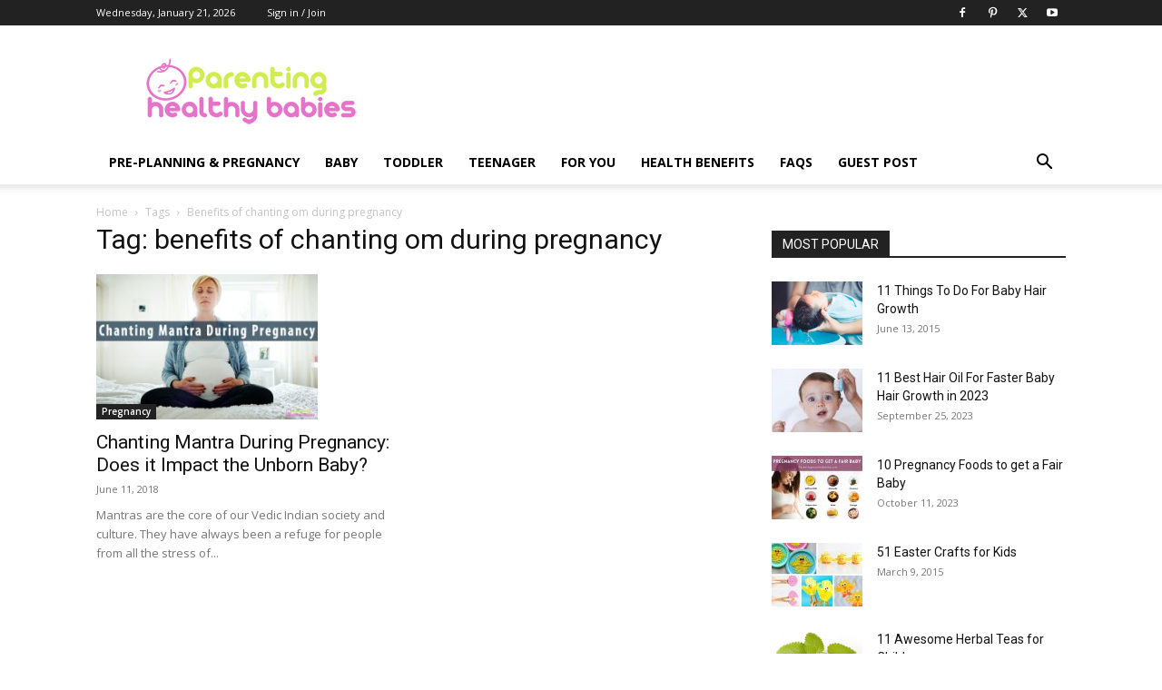

--- FILE ---
content_type: text/html; charset=UTF-8
request_url: https://parentinghealthybabies.com/tag/benefits-of-chanting-om-during-pregnancy/
body_size: 33002
content:
<!doctype html >
<!--[if IE 8]>    <html class="ie8" lang="en"> <![endif]-->
<!--[if IE 9]>    <html class="ie9" lang="en"> <![endif]-->
<!--[if gt IE 8]><!--> <html lang="en-US"> <!--<![endif]-->
<head><meta charset="UTF-8" /><script>if(navigator.userAgent.match(/MSIE|Internet Explorer/i)||navigator.userAgent.match(/Trident\/7\..*?rv:11/i)){var href=document.location.href;if(!href.match(/[?&]nowprocket/)){if(href.indexOf("?")==-1){if(href.indexOf("#")==-1){document.location.href=href+"?nowprocket=1"}else{document.location.href=href.replace("#","?nowprocket=1#")}}else{if(href.indexOf("#")==-1){document.location.href=href+"&nowprocket=1"}else{document.location.href=href.replace("#","&nowprocket=1#")}}}}</script><script>(()=>{class RocketLazyLoadScripts{constructor(){this.v="1.2.6",this.triggerEvents=["keydown","mousedown","mousemove","touchmove","touchstart","touchend","wheel"],this.userEventHandler=this.t.bind(this),this.touchStartHandler=this.i.bind(this),this.touchMoveHandler=this.o.bind(this),this.touchEndHandler=this.h.bind(this),this.clickHandler=this.u.bind(this),this.interceptedClicks=[],this.interceptedClickListeners=[],this.l(this),window.addEventListener("pageshow",(t=>{this.persisted=t.persisted,this.everythingLoaded&&this.m()})),this.CSPIssue=sessionStorage.getItem("rocketCSPIssue"),document.addEventListener("securitypolicyviolation",(t=>{this.CSPIssue||"script-src-elem"!==t.violatedDirective||"data"!==t.blockedURI||(this.CSPIssue=!0,sessionStorage.setItem("rocketCSPIssue",!0))})),document.addEventListener("DOMContentLoaded",(()=>{this.k()})),this.delayedScripts={normal:[],async:[],defer:[]},this.trash=[],this.allJQueries=[]}p(t){document.hidden?t.t():(this.triggerEvents.forEach((e=>window.addEventListener(e,t.userEventHandler,{passive:!0}))),window.addEventListener("touchstart",t.touchStartHandler,{passive:!0}),window.addEventListener("mousedown",t.touchStartHandler),document.addEventListener("visibilitychange",t.userEventHandler))}_(){this.triggerEvents.forEach((t=>window.removeEventListener(t,this.userEventHandler,{passive:!0}))),document.removeEventListener("visibilitychange",this.userEventHandler)}i(t){"HTML"!==t.target.tagName&&(window.addEventListener("touchend",this.touchEndHandler),window.addEventListener("mouseup",this.touchEndHandler),window.addEventListener("touchmove",this.touchMoveHandler,{passive:!0}),window.addEventListener("mousemove",this.touchMoveHandler),t.target.addEventListener("click",this.clickHandler),this.L(t.target,!0),this.S(t.target,"onclick","rocket-onclick"),this.C())}o(t){window.removeEventListener("touchend",this.touchEndHandler),window.removeEventListener("mouseup",this.touchEndHandler),window.removeEventListener("touchmove",this.touchMoveHandler,{passive:!0}),window.removeEventListener("mousemove",this.touchMoveHandler),t.target.removeEventListener("click",this.clickHandler),this.L(t.target,!1),this.S(t.target,"rocket-onclick","onclick"),this.M()}h(){window.removeEventListener("touchend",this.touchEndHandler),window.removeEventListener("mouseup",this.touchEndHandler),window.removeEventListener("touchmove",this.touchMoveHandler,{passive:!0}),window.removeEventListener("mousemove",this.touchMoveHandler)}u(t){t.target.removeEventListener("click",this.clickHandler),this.L(t.target,!1),this.S(t.target,"rocket-onclick","onclick"),this.interceptedClicks.push(t),t.preventDefault(),t.stopPropagation(),t.stopImmediatePropagation(),this.M()}O(){window.removeEventListener("touchstart",this.touchStartHandler,{passive:!0}),window.removeEventListener("mousedown",this.touchStartHandler),this.interceptedClicks.forEach((t=>{t.target.dispatchEvent(new MouseEvent("click",{view:t.view,bubbles:!0,cancelable:!0}))}))}l(t){EventTarget.prototype.addEventListenerWPRocketBase=EventTarget.prototype.addEventListener,EventTarget.prototype.addEventListener=function(e,i,o){"click"!==e||t.windowLoaded||i===t.clickHandler||t.interceptedClickListeners.push({target:this,func:i,options:o}),(this||window).addEventListenerWPRocketBase(e,i,o)}}L(t,e){this.interceptedClickListeners.forEach((i=>{i.target===t&&(e?t.removeEventListener("click",i.func,i.options):t.addEventListener("click",i.func,i.options))})),t.parentNode!==document.documentElement&&this.L(t.parentNode,e)}D(){return new Promise((t=>{this.P?this.M=t:t()}))}C(){this.P=!0}M(){this.P=!1}S(t,e,i){t.hasAttribute&&t.hasAttribute(e)&&(event.target.setAttribute(i,event.target.getAttribute(e)),event.target.removeAttribute(e))}t(){this._(this),"loading"===document.readyState?document.addEventListener("DOMContentLoaded",this.R.bind(this)):this.R()}k(){let t=[];document.querySelectorAll("script[type=rocketlazyloadscript][data-rocket-src]").forEach((e=>{let i=e.getAttribute("data-rocket-src");if(i&&!i.startsWith("data:")){0===i.indexOf("//")&&(i=location.protocol+i);try{const o=new URL(i).origin;o!==location.origin&&t.push({src:o,crossOrigin:e.crossOrigin||"module"===e.getAttribute("data-rocket-type")})}catch(t){}}})),t=[...new Map(t.map((t=>[JSON.stringify(t),t]))).values()],this.T(t,"preconnect")}async R(){this.lastBreath=Date.now(),this.j(this),this.F(this),this.I(),this.W(),this.q(),await this.A(this.delayedScripts.normal),await this.A(this.delayedScripts.defer),await this.A(this.delayedScripts.async);try{await this.U(),await this.H(this),await this.J()}catch(t){console.error(t)}window.dispatchEvent(new Event("rocket-allScriptsLoaded")),this.everythingLoaded=!0,this.D().then((()=>{this.O()})),this.N()}W(){document.querySelectorAll("script[type=rocketlazyloadscript]").forEach((t=>{t.hasAttribute("data-rocket-src")?t.hasAttribute("async")&&!1!==t.async?this.delayedScripts.async.push(t):t.hasAttribute("defer")&&!1!==t.defer||"module"===t.getAttribute("data-rocket-type")?this.delayedScripts.defer.push(t):this.delayedScripts.normal.push(t):this.delayedScripts.normal.push(t)}))}async B(t){if(await this.G(),!0!==t.noModule||!("noModule"in HTMLScriptElement.prototype))return new Promise((e=>{let i;function o(){(i||t).setAttribute("data-rocket-status","executed"),e()}try{if(navigator.userAgent.indexOf("Firefox/")>0||""===navigator.vendor||this.CSPIssue)i=document.createElement("script"),[...t.attributes].forEach((t=>{let e=t.nodeName;"type"!==e&&("data-rocket-type"===e&&(e="type"),"data-rocket-src"===e&&(e="src"),i.setAttribute(e,t.nodeValue))})),t.text&&(i.text=t.text),i.hasAttribute("src")?(i.addEventListener("load",o),i.addEventListener("error",(function(){i.setAttribute("data-rocket-status","failed-network"),e()})),setTimeout((()=>{i.isConnected||e()}),1)):(i.text=t.text,o()),t.parentNode.replaceChild(i,t);else{const i=t.getAttribute("data-rocket-type"),s=t.getAttribute("data-rocket-src");i?(t.type=i,t.removeAttribute("data-rocket-type")):t.removeAttribute("type"),t.addEventListener("load",o),t.addEventListener("error",(i=>{this.CSPIssue&&i.target.src.startsWith("data:")?(console.log("WPRocket: data-uri blocked by CSP -> fallback"),t.removeAttribute("src"),this.B(t).then(e)):(t.setAttribute("data-rocket-status","failed-network"),e())})),s?(t.removeAttribute("data-rocket-src"),t.src=s):t.src="data:text/javascript;base64,"+window.btoa(unescape(encodeURIComponent(t.text)))}}catch(i){t.setAttribute("data-rocket-status","failed-transform"),e()}}));t.setAttribute("data-rocket-status","skipped")}async A(t){const e=t.shift();return e&&e.isConnected?(await this.B(e),this.A(t)):Promise.resolve()}q(){this.T([...this.delayedScripts.normal,...this.delayedScripts.defer,...this.delayedScripts.async],"preload")}T(t,e){var i=document.createDocumentFragment();t.forEach((t=>{const o=t.getAttribute&&t.getAttribute("data-rocket-src")||t.src;if(o&&!o.startsWith("data:")){const s=document.createElement("link");s.href=o,s.rel=e,"preconnect"!==e&&(s.as="script"),t.getAttribute&&"module"===t.getAttribute("data-rocket-type")&&(s.crossOrigin=!0),t.crossOrigin&&(s.crossOrigin=t.crossOrigin),t.integrity&&(s.integrity=t.integrity),i.appendChild(s),this.trash.push(s)}})),document.head.appendChild(i)}j(t){let e={};function i(i,o){return e[o].eventsToRewrite.indexOf(i)>=0&&!t.everythingLoaded?"rocket-"+i:i}function o(t,o){!function(t){e[t]||(e[t]={originalFunctions:{add:t.addEventListener,remove:t.removeEventListener},eventsToRewrite:[]},t.addEventListener=function(){arguments[0]=i(arguments[0],t),e[t].originalFunctions.add.apply(t,arguments)},t.removeEventListener=function(){arguments[0]=i(arguments[0],t),e[t].originalFunctions.remove.apply(t,arguments)})}(t),e[t].eventsToRewrite.push(o)}function s(e,i){let o=e[i];e[i]=null,Object.defineProperty(e,i,{get:()=>o||function(){},set(s){t.everythingLoaded?o=s:e["rocket"+i]=o=s}})}o(document,"DOMContentLoaded"),o(window,"DOMContentLoaded"),o(window,"load"),o(window,"pageshow"),o(document,"readystatechange"),s(document,"onreadystatechange"),s(window,"onload"),s(window,"onpageshow");try{Object.defineProperty(document,"readyState",{get:()=>t.rocketReadyState,set(e){t.rocketReadyState=e},configurable:!0}),document.readyState="loading"}catch(t){console.log("WPRocket DJE readyState conflict, bypassing")}}F(t){let e;function i(e){return t.everythingLoaded?e:e.split(" ").map((t=>"load"===t||0===t.indexOf("load.")?"rocket-jquery-load":t)).join(" ")}function o(o){function s(t){const e=o.fn[t];o.fn[t]=o.fn.init.prototype[t]=function(){return this[0]===window&&("string"==typeof arguments[0]||arguments[0]instanceof String?arguments[0]=i(arguments[0]):"object"==typeof arguments[0]&&Object.keys(arguments[0]).forEach((t=>{const e=arguments[0][t];delete arguments[0][t],arguments[0][i(t)]=e}))),e.apply(this,arguments),this}}o&&o.fn&&!t.allJQueries.includes(o)&&(o.fn.ready=o.fn.init.prototype.ready=function(e){return t.domReadyFired?e.bind(document)(o):document.addEventListener("rocket-DOMContentLoaded",(()=>e.bind(document)(o))),o([])},s("on"),s("one"),t.allJQueries.push(o)),e=o}o(window.jQuery),Object.defineProperty(window,"jQuery",{get:()=>e,set(t){o(t)}})}async H(t){const e=document.querySelector("script[data-webpack]");e&&(await async function(){return new Promise((t=>{e.addEventListener("load",t),e.addEventListener("error",t)}))}(),await t.K(),await t.H(t))}async U(){this.domReadyFired=!0;try{document.readyState="interactive"}catch(t){}await this.G(),document.dispatchEvent(new Event("rocket-readystatechange")),await this.G(),document.rocketonreadystatechange&&document.rocketonreadystatechange(),await this.G(),document.dispatchEvent(new Event("rocket-DOMContentLoaded")),await this.G(),window.dispatchEvent(new Event("rocket-DOMContentLoaded"))}async J(){try{document.readyState="complete"}catch(t){}await this.G(),document.dispatchEvent(new Event("rocket-readystatechange")),await this.G(),document.rocketonreadystatechange&&document.rocketonreadystatechange(),await this.G(),window.dispatchEvent(new Event("rocket-load")),await this.G(),window.rocketonload&&window.rocketonload(),await this.G(),this.allJQueries.forEach((t=>t(window).trigger("rocket-jquery-load"))),await this.G();const t=new Event("rocket-pageshow");t.persisted=this.persisted,window.dispatchEvent(t),await this.G(),window.rocketonpageshow&&window.rocketonpageshow({persisted:this.persisted}),this.windowLoaded=!0}m(){document.onreadystatechange&&document.onreadystatechange(),window.onload&&window.onload(),window.onpageshow&&window.onpageshow({persisted:this.persisted})}I(){const t=new Map;document.write=document.writeln=function(e){const i=document.currentScript;i||console.error("WPRocket unable to document.write this: "+e);const o=document.createRange(),s=i.parentElement;let n=t.get(i);void 0===n&&(n=i.nextSibling,t.set(i,n));const c=document.createDocumentFragment();o.setStart(c,0),c.appendChild(o.createContextualFragment(e)),s.insertBefore(c,n)}}async G(){Date.now()-this.lastBreath>45&&(await this.K(),this.lastBreath=Date.now())}async K(){return document.hidden?new Promise((t=>setTimeout(t))):new Promise((t=>requestAnimationFrame(t)))}N(){this.trash.forEach((t=>t.remove()))}static run(){const t=new RocketLazyLoadScripts;t.p(t)}}RocketLazyLoadScripts.run()})();</script>
    
    
    <meta name="viewport" content="width=device-width, initial-scale=1.0">
    <link rel="pingback" href="https://parentinghealthybabies.com/app/xmlrpc.php" />
    <script type="text/javascript">
/* <![CDATA[ */
(()=>{var e={};e.g=function(){if("object"==typeof globalThis)return globalThis;try{return this||new Function("return this")()}catch(e){if("object"==typeof window)return window}}(),function({ampUrl:n,isCustomizePreview:t,isAmpDevMode:r,noampQueryVarName:o,noampQueryVarValue:s,disabledStorageKey:i,mobileUserAgents:a,regexRegex:c}){if("undefined"==typeof sessionStorage)return;const d=new RegExp(c);if(!a.some((e=>{const n=e.match(d);return!(!n||!new RegExp(n[1],n[2]).test(navigator.userAgent))||navigator.userAgent.includes(e)})))return;e.g.addEventListener("DOMContentLoaded",(()=>{const e=document.getElementById("amp-mobile-version-switcher");if(!e)return;e.hidden=!1;const n=e.querySelector("a[href]");n&&n.addEventListener("click",(()=>{sessionStorage.removeItem(i)}))}));const g=r&&["paired-browsing-non-amp","paired-browsing-amp"].includes(window.name);if(sessionStorage.getItem(i)||t||g)return;const u=new URL(location.href),m=new URL(n);m.hash=u.hash,u.searchParams.has(o)&&s===u.searchParams.get(o)?sessionStorage.setItem(i,"1"):m.href!==u.href&&(window.stop(),location.replace(m.href))}({"ampUrl":"https:\/\/parentinghealthybabies.com\/tag\/benefits-of-chanting-om-during-pregnancy\/amp\/","noampQueryVarName":"noamp","noampQueryVarValue":"mobile","disabledStorageKey":"amp_mobile_redirect_disabled","mobileUserAgents":["Mobile","Android","Silk\/","Kindle","BlackBerry","Opera Mini","Opera Mobi"],"regexRegex":"^\\\/((?:.|\\n)+)\\\/([i]*)$","isCustomizePreview":false,"isAmpDevMode":false})})();
/* ]]> */
</script>
<meta name='robots' content='index, follow, max-image-preview:large, max-snippet:-1, max-video-preview:-1' />
	<style>img:is([sizes="auto" i], [sizes^="auto," i]) { contain-intrinsic-size: 3000px 1500px }</style>
	<link rel="icon" type="image/png" href="https://parentinghealthybabies.com/app/phb-data/uploads/2019/04/favicon-32x32.png">
	<!-- This site is optimized with the Yoast SEO Premium plugin v21.5 (Yoast SEO v25.2) - https://yoast.com/wordpress/plugins/seo/ -->
	<title>benefits of chanting om during pregnancy Archives - Parenting Healthy Babies</title><link rel="preload" data-rocket-preload as="style" href="https://fonts.googleapis.com/css?family=Open%20Sans%3A400%2C600%2C700%7CRoboto%3A400%2C600%2C700&#038;display=swap" /><link rel="stylesheet" href="https://fonts.googleapis.com/css?family=Open%20Sans%3A400%2C600%2C700%7CRoboto%3A400%2C600%2C700&#038;display=swap" media="print" onload="this.media='all'" /><noscript><link rel="stylesheet" href="https://fonts.googleapis.com/css?family=Open%20Sans%3A400%2C600%2C700%7CRoboto%3A400%2C600%2C700&#038;display=swap" /></noscript>
	<meta name="description" content="benefits of chanting om during pregnancy Archives - Parenting Healthy Babies" />
	<link rel="canonical" href="https://parentinghealthybabies.com/tag/benefits-of-chanting-om-during-pregnancy/" />
	<meta property="og:locale" content="en_US" />
	<meta property="og:type" content="article" />
	<meta property="og:title" content="benefits of chanting om during pregnancy Archives" />
	<meta property="og:description" content="benefits of chanting om during pregnancy Archives - Parenting Healthy Babies" />
	<meta property="og:url" content="https://parentinghealthybabies.com/tag/benefits-of-chanting-om-during-pregnancy/" />
	<meta property="og:site_name" content="Parenting Healthy Babies" />
	<meta property="og:image" content="https://parentinghealthybabies.com/app/phb-data/uploads/2014/11/parenting.jpg" />
	<meta property="og:image:width" content="206" />
	<meta property="og:image:height" content="56" />
	<meta property="og:image:type" content="image/jpeg" />
	<meta name="twitter:card" content="summary_large_image" />
	<meta name="twitter:site" content="@parenting_baby" />
	<script type="application/ld+json" class="yoast-schema-graph">{"@context":"https://schema.org","@graph":[{"@type":"CollectionPage","@id":"https://parentinghealthybabies.com/tag/benefits-of-chanting-om-during-pregnancy/","url":"https://parentinghealthybabies.com/tag/benefits-of-chanting-om-during-pregnancy/","name":"benefits of chanting om during pregnancy Archives - Parenting Healthy Babies","isPartOf":{"@id":"https://parentinghealthybabies.com/#website"},"primaryImageOfPage":{"@id":"https://parentinghealthybabies.com/tag/benefits-of-chanting-om-during-pregnancy/#primaryimage"},"image":{"@id":"https://parentinghealthybabies.com/tag/benefits-of-chanting-om-during-pregnancy/#primaryimage"},"thumbnailUrl":"https://parentinghealthybabies.com/app/phb-data/uploads/2018/06/Chanting-Mantra-During-Pregnancy.jpg","description":"benefits of chanting om during pregnancy Archives - Parenting Healthy Babies","breadcrumb":{"@id":"https://parentinghealthybabies.com/tag/benefits-of-chanting-om-during-pregnancy/#breadcrumb"},"inLanguage":"en-US"},{"@type":"ImageObject","inLanguage":"en-US","@id":"https://parentinghealthybabies.com/tag/benefits-of-chanting-om-during-pregnancy/#primaryimage","url":"https://parentinghealthybabies.com/app/phb-data/uploads/2018/06/Chanting-Mantra-During-Pregnancy.jpg","contentUrl":"https://parentinghealthybabies.com/app/phb-data/uploads/2018/06/Chanting-Mantra-During-Pregnancy.jpg","width":640,"height":420,"caption":"Chanting Mantra During Pregnancy"},{"@type":"BreadcrumbList","@id":"https://parentinghealthybabies.com/tag/benefits-of-chanting-om-during-pregnancy/#breadcrumb","itemListElement":[{"@type":"ListItem","position":1,"name":"Home","item":"https://www.parentinghealthybabies.com/"},{"@type":"ListItem","position":2,"name":"benefits of chanting om during pregnancy"}]},{"@type":"WebSite","@id":"https://parentinghealthybabies.com/#website","url":"https://parentinghealthybabies.com/","name":"Parenting Healthy Babies","description":"Helping You Raise Healthy Babies","publisher":{"@id":"https://parentinghealthybabies.com/#organization"},"potentialAction":[{"@type":"SearchAction","target":{"@type":"EntryPoint","urlTemplate":"https://parentinghealthybabies.com/?s={search_term_string}"},"query-input":{"@type":"PropertyValueSpecification","valueRequired":true,"valueName":"search_term_string"}}],"inLanguage":"en-US"},{"@type":"Organization","@id":"https://parentinghealthybabies.com/#organization","name":"ParentingHealthyBabies.com","url":"https://parentinghealthybabies.com/","logo":{"@type":"ImageObject","inLanguage":"en-US","@id":"https://parentinghealthybabies.com/#/schema/logo/image/","url":"https://parentinghealthybabies.com/app/phb-data/uploads/2017/03/amp-logo.jpg","contentUrl":"https://parentinghealthybabies.com/app/phb-data/uploads/2017/03/amp-logo.jpg","width":147,"height":40,"caption":"ParentingHealthyBabies.com"},"image":{"@id":"https://parentinghealthybabies.com/#/schema/logo/image/"},"sameAs":["http://www.facebook.com/ParentingHealthyBabies","https://x.com/parenting_baby","http://www.pinterest.com/healthybabies"]}]}</script>
	<!-- / Yoast SEO Premium plugin. -->


<link rel='dns-prefetch' href='//fonts.googleapis.com' />
<link href='https://fonts.gstatic.com' crossorigin rel='preconnect' />
<link rel="alternate" type="application/rss+xml" title="Parenting Healthy Babies &raquo; Feed" href="https://parentinghealthybabies.com/feed/" />
<link rel="alternate" type="application/rss+xml" title="Parenting Healthy Babies &raquo; Comments Feed" href="https://parentinghealthybabies.com/comments/feed/" />
<link rel="alternate" type="application/rss+xml" title="Parenting Healthy Babies &raquo; benefits of chanting om during pregnancy Tag Feed" href="https://parentinghealthybabies.com/tag/benefits-of-chanting-om-during-pregnancy/feed/" />
<link data-minify="1" rel='stylesheet' id='wgs-css' href='https://parentinghealthybabies.com/app/phb-data/cache/min/1/app/phb-data/plugins/wp-google-search/wgs.css?ver=1757054451' type='text/css' media='all' />
<link data-minify="1" rel='stylesheet' id='wgs2-css' href='https://parentinghealthybabies.com/app/phb-data/cache/min/1/app/phb-data/plugins/wp-google-search/wgs2.css?ver=1757054451' type='text/css' media='all' />
<style id='wp-emoji-styles-inline-css' type='text/css'>

	img.wp-smiley, img.emoji {
		display: inline !important;
		border: none !important;
		box-shadow: none !important;
		height: 1em !important;
		width: 1em !important;
		margin: 0 0.07em !important;
		vertical-align: -0.1em !important;
		background: none !important;
		padding: 0 !important;
	}
</style>
<style id='classic-theme-styles-inline-css' type='text/css'>
/*! This file is auto-generated */
.wp-block-button__link{color:#fff;background-color:#32373c;border-radius:9999px;box-shadow:none;text-decoration:none;padding:calc(.667em + 2px) calc(1.333em + 2px);font-size:1.125em}.wp-block-file__button{background:#32373c;color:#fff;text-decoration:none}
</style>
<link rel='stylesheet' id='quads-style-css-css' href='https://parentinghealthybabies.com/app/phb-data/plugins/quick-adsense-reloaded/includes/gutenberg/dist/blocks.style.build.css?ver=2.0.91' type='text/css' media='all' />
<style id='global-styles-inline-css' type='text/css'>
:root{--wp--preset--aspect-ratio--square: 1;--wp--preset--aspect-ratio--4-3: 4/3;--wp--preset--aspect-ratio--3-4: 3/4;--wp--preset--aspect-ratio--3-2: 3/2;--wp--preset--aspect-ratio--2-3: 2/3;--wp--preset--aspect-ratio--16-9: 16/9;--wp--preset--aspect-ratio--9-16: 9/16;--wp--preset--color--black: #000000;--wp--preset--color--cyan-bluish-gray: #abb8c3;--wp--preset--color--white: #ffffff;--wp--preset--color--pale-pink: #f78da7;--wp--preset--color--vivid-red: #cf2e2e;--wp--preset--color--luminous-vivid-orange: #ff6900;--wp--preset--color--luminous-vivid-amber: #fcb900;--wp--preset--color--light-green-cyan: #7bdcb5;--wp--preset--color--vivid-green-cyan: #00d084;--wp--preset--color--pale-cyan-blue: #8ed1fc;--wp--preset--color--vivid-cyan-blue: #0693e3;--wp--preset--color--vivid-purple: #9b51e0;--wp--preset--gradient--vivid-cyan-blue-to-vivid-purple: linear-gradient(135deg,rgba(6,147,227,1) 0%,rgb(155,81,224) 100%);--wp--preset--gradient--light-green-cyan-to-vivid-green-cyan: linear-gradient(135deg,rgb(122,220,180) 0%,rgb(0,208,130) 100%);--wp--preset--gradient--luminous-vivid-amber-to-luminous-vivid-orange: linear-gradient(135deg,rgba(252,185,0,1) 0%,rgba(255,105,0,1) 100%);--wp--preset--gradient--luminous-vivid-orange-to-vivid-red: linear-gradient(135deg,rgba(255,105,0,1) 0%,rgb(207,46,46) 100%);--wp--preset--gradient--very-light-gray-to-cyan-bluish-gray: linear-gradient(135deg,rgb(238,238,238) 0%,rgb(169,184,195) 100%);--wp--preset--gradient--cool-to-warm-spectrum: linear-gradient(135deg,rgb(74,234,220) 0%,rgb(151,120,209) 20%,rgb(207,42,186) 40%,rgb(238,44,130) 60%,rgb(251,105,98) 80%,rgb(254,248,76) 100%);--wp--preset--gradient--blush-light-purple: linear-gradient(135deg,rgb(255,206,236) 0%,rgb(152,150,240) 100%);--wp--preset--gradient--blush-bordeaux: linear-gradient(135deg,rgb(254,205,165) 0%,rgb(254,45,45) 50%,rgb(107,0,62) 100%);--wp--preset--gradient--luminous-dusk: linear-gradient(135deg,rgb(255,203,112) 0%,rgb(199,81,192) 50%,rgb(65,88,208) 100%);--wp--preset--gradient--pale-ocean: linear-gradient(135deg,rgb(255,245,203) 0%,rgb(182,227,212) 50%,rgb(51,167,181) 100%);--wp--preset--gradient--electric-grass: linear-gradient(135deg,rgb(202,248,128) 0%,rgb(113,206,126) 100%);--wp--preset--gradient--midnight: linear-gradient(135deg,rgb(2,3,129) 0%,rgb(40,116,252) 100%);--wp--preset--font-size--small: 11px;--wp--preset--font-size--medium: 20px;--wp--preset--font-size--large: 32px;--wp--preset--font-size--x-large: 42px;--wp--preset--font-size--regular: 15px;--wp--preset--font-size--larger: 50px;--wp--preset--spacing--20: 0.44rem;--wp--preset--spacing--30: 0.67rem;--wp--preset--spacing--40: 1rem;--wp--preset--spacing--50: 1.5rem;--wp--preset--spacing--60: 2.25rem;--wp--preset--spacing--70: 3.38rem;--wp--preset--spacing--80: 5.06rem;--wp--preset--shadow--natural: 6px 6px 9px rgba(0, 0, 0, 0.2);--wp--preset--shadow--deep: 12px 12px 50px rgba(0, 0, 0, 0.4);--wp--preset--shadow--sharp: 6px 6px 0px rgba(0, 0, 0, 0.2);--wp--preset--shadow--outlined: 6px 6px 0px -3px rgba(255, 255, 255, 1), 6px 6px rgba(0, 0, 0, 1);--wp--preset--shadow--crisp: 6px 6px 0px rgba(0, 0, 0, 1);}:where(.is-layout-flex){gap: 0.5em;}:where(.is-layout-grid){gap: 0.5em;}body .is-layout-flex{display: flex;}.is-layout-flex{flex-wrap: wrap;align-items: center;}.is-layout-flex > :is(*, div){margin: 0;}body .is-layout-grid{display: grid;}.is-layout-grid > :is(*, div){margin: 0;}:where(.wp-block-columns.is-layout-flex){gap: 2em;}:where(.wp-block-columns.is-layout-grid){gap: 2em;}:where(.wp-block-post-template.is-layout-flex){gap: 1.25em;}:where(.wp-block-post-template.is-layout-grid){gap: 1.25em;}.has-black-color{color: var(--wp--preset--color--black) !important;}.has-cyan-bluish-gray-color{color: var(--wp--preset--color--cyan-bluish-gray) !important;}.has-white-color{color: var(--wp--preset--color--white) !important;}.has-pale-pink-color{color: var(--wp--preset--color--pale-pink) !important;}.has-vivid-red-color{color: var(--wp--preset--color--vivid-red) !important;}.has-luminous-vivid-orange-color{color: var(--wp--preset--color--luminous-vivid-orange) !important;}.has-luminous-vivid-amber-color{color: var(--wp--preset--color--luminous-vivid-amber) !important;}.has-light-green-cyan-color{color: var(--wp--preset--color--light-green-cyan) !important;}.has-vivid-green-cyan-color{color: var(--wp--preset--color--vivid-green-cyan) !important;}.has-pale-cyan-blue-color{color: var(--wp--preset--color--pale-cyan-blue) !important;}.has-vivid-cyan-blue-color{color: var(--wp--preset--color--vivid-cyan-blue) !important;}.has-vivid-purple-color{color: var(--wp--preset--color--vivid-purple) !important;}.has-black-background-color{background-color: var(--wp--preset--color--black) !important;}.has-cyan-bluish-gray-background-color{background-color: var(--wp--preset--color--cyan-bluish-gray) !important;}.has-white-background-color{background-color: var(--wp--preset--color--white) !important;}.has-pale-pink-background-color{background-color: var(--wp--preset--color--pale-pink) !important;}.has-vivid-red-background-color{background-color: var(--wp--preset--color--vivid-red) !important;}.has-luminous-vivid-orange-background-color{background-color: var(--wp--preset--color--luminous-vivid-orange) !important;}.has-luminous-vivid-amber-background-color{background-color: var(--wp--preset--color--luminous-vivid-amber) !important;}.has-light-green-cyan-background-color{background-color: var(--wp--preset--color--light-green-cyan) !important;}.has-vivid-green-cyan-background-color{background-color: var(--wp--preset--color--vivid-green-cyan) !important;}.has-pale-cyan-blue-background-color{background-color: var(--wp--preset--color--pale-cyan-blue) !important;}.has-vivid-cyan-blue-background-color{background-color: var(--wp--preset--color--vivid-cyan-blue) !important;}.has-vivid-purple-background-color{background-color: var(--wp--preset--color--vivid-purple) !important;}.has-black-border-color{border-color: var(--wp--preset--color--black) !important;}.has-cyan-bluish-gray-border-color{border-color: var(--wp--preset--color--cyan-bluish-gray) !important;}.has-white-border-color{border-color: var(--wp--preset--color--white) !important;}.has-pale-pink-border-color{border-color: var(--wp--preset--color--pale-pink) !important;}.has-vivid-red-border-color{border-color: var(--wp--preset--color--vivid-red) !important;}.has-luminous-vivid-orange-border-color{border-color: var(--wp--preset--color--luminous-vivid-orange) !important;}.has-luminous-vivid-amber-border-color{border-color: var(--wp--preset--color--luminous-vivid-amber) !important;}.has-light-green-cyan-border-color{border-color: var(--wp--preset--color--light-green-cyan) !important;}.has-vivid-green-cyan-border-color{border-color: var(--wp--preset--color--vivid-green-cyan) !important;}.has-pale-cyan-blue-border-color{border-color: var(--wp--preset--color--pale-cyan-blue) !important;}.has-vivid-cyan-blue-border-color{border-color: var(--wp--preset--color--vivid-cyan-blue) !important;}.has-vivid-purple-border-color{border-color: var(--wp--preset--color--vivid-purple) !important;}.has-vivid-cyan-blue-to-vivid-purple-gradient-background{background: var(--wp--preset--gradient--vivid-cyan-blue-to-vivid-purple) !important;}.has-light-green-cyan-to-vivid-green-cyan-gradient-background{background: var(--wp--preset--gradient--light-green-cyan-to-vivid-green-cyan) !important;}.has-luminous-vivid-amber-to-luminous-vivid-orange-gradient-background{background: var(--wp--preset--gradient--luminous-vivid-amber-to-luminous-vivid-orange) !important;}.has-luminous-vivid-orange-to-vivid-red-gradient-background{background: var(--wp--preset--gradient--luminous-vivid-orange-to-vivid-red) !important;}.has-very-light-gray-to-cyan-bluish-gray-gradient-background{background: var(--wp--preset--gradient--very-light-gray-to-cyan-bluish-gray) !important;}.has-cool-to-warm-spectrum-gradient-background{background: var(--wp--preset--gradient--cool-to-warm-spectrum) !important;}.has-blush-light-purple-gradient-background{background: var(--wp--preset--gradient--blush-light-purple) !important;}.has-blush-bordeaux-gradient-background{background: var(--wp--preset--gradient--blush-bordeaux) !important;}.has-luminous-dusk-gradient-background{background: var(--wp--preset--gradient--luminous-dusk) !important;}.has-pale-ocean-gradient-background{background: var(--wp--preset--gradient--pale-ocean) !important;}.has-electric-grass-gradient-background{background: var(--wp--preset--gradient--electric-grass) !important;}.has-midnight-gradient-background{background: var(--wp--preset--gradient--midnight) !important;}.has-small-font-size{font-size: var(--wp--preset--font-size--small) !important;}.has-medium-font-size{font-size: var(--wp--preset--font-size--medium) !important;}.has-large-font-size{font-size: var(--wp--preset--font-size--large) !important;}.has-x-large-font-size{font-size: var(--wp--preset--font-size--x-large) !important;}
:where(.wp-block-post-template.is-layout-flex){gap: 1.25em;}:where(.wp-block-post-template.is-layout-grid){gap: 1.25em;}
:where(.wp-block-columns.is-layout-flex){gap: 2em;}:where(.wp-block-columns.is-layout-grid){gap: 2em;}
:root :where(.wp-block-pullquote){font-size: 1.5em;line-height: 1.6;}
</style>
<link data-minify="1" rel='stylesheet' id='cookie-law-info-css' href='https://parentinghealthybabies.com/app/phb-data/cache/min/1/app/phb-data/plugins/cookie-law-info/legacy/public/css/cookie-law-info-public.css?ver=1757054451' type='text/css' media='all' />
<link data-minify="1" rel='stylesheet' id='cookie-law-info-gdpr-css' href='https://parentinghealthybabies.com/app/phb-data/cache/min/1/app/phb-data/plugins/cookie-law-info/legacy/public/css/cookie-law-info-gdpr.css?ver=1757054451' type='text/css' media='all' />
<link data-minify="1" rel='stylesheet' id='wp-postratings-css' href='https://parentinghealthybabies.com/app/phb-data/cache/min/1/app/phb-data/plugins/wp-postratings/css/postratings-css.css?ver=1757054451' type='text/css' media='all' />
<link data-minify="1" rel='stylesheet' id='td-plugin-multi-purpose-css' href='https://parentinghealthybabies.com/app/phb-data/cache/min/1/app/phb-data/plugins/td-composer/td-multi-purpose/style.css?ver=1757054451' type='text/css' media='all' />

<link data-minify="1" rel='stylesheet' id='newsletter-css' href='https://parentinghealthybabies.com/app/phb-data/cache/min/1/app/phb-data/plugins/newsletter/style.css?ver=1757054451' type='text/css' media='all' />
<link data-minify="1" rel='stylesheet' id='td-theme-css' href='https://parentinghealthybabies.com/app/phb-data/cache/min/1/app/phb-data/themes/Newspaper/style.css?ver=1757054451' type='text/css' media='all' />
<style id='td-theme-inline-css' type='text/css'>@media (max-width:767px){.td-header-desktop-wrap{display:none}}@media (min-width:767px){.td-header-mobile-wrap{display:none}}</style>
<link rel='stylesheet' id='td-theme-child-css' href='https://parentinghealthybabies.com/app/phb-data/themes/Newspaper-child/style.css?ver=12.7.1c' type='text/css' media='all' />
<link data-minify="1" rel='stylesheet' id='td-legacy-framework-front-style-css' href='https://parentinghealthybabies.com/app/phb-data/cache/background-css/parentinghealthybabies.com/app/phb-data/cache/min/1/app/phb-data/plugins/td-composer/legacy/Newspaper/assets/css/td_legacy_main.css?ver=1757054451&wpr_t=1768960461' type='text/css' media='all' />
<link data-minify="1" rel='stylesheet' id='td-standard-pack-framework-front-style-css' href='https://parentinghealthybabies.com/app/phb-data/cache/background-css/parentinghealthybabies.com/app/phb-data/cache/min/1/app/phb-data/plugins/td-standard-pack/Newspaper/assets/css/td_standard_pack_main.css?ver=1757054451&wpr_t=1768960461' type='text/css' media='all' />
<link data-minify="1" rel='stylesheet' id='tdb_style_cloud_templates_front-css' href='https://parentinghealthybabies.com/app/phb-data/cache/min/1/app/phb-data/plugins/td-cloud-library/assets/css/tdb_main.css?ver=1757054451' type='text/css' media='all' />
<style id='rocket-lazyload-inline-css' type='text/css'>
.rll-youtube-player{position:relative;padding-bottom:56.23%;height:0;overflow:hidden;max-width:100%;}.rll-youtube-player:focus-within{outline: 2px solid currentColor;outline-offset: 5px;}.rll-youtube-player iframe{position:absolute;top:0;left:0;width:100%;height:100%;z-index:100;background:0 0}.rll-youtube-player img{bottom:0;display:block;left:0;margin:auto;max-width:100%;width:100%;position:absolute;right:0;top:0;border:none;height:auto;-webkit-transition:.4s all;-moz-transition:.4s all;transition:.4s all}.rll-youtube-player img:hover{-webkit-filter:brightness(75%)}.rll-youtube-player .play{height:100%;width:100%;left:0;top:0;position:absolute;background:var(--wpr-bg-03780042-f6c5-4e30-8d02-3fbe3ec1a01e) no-repeat center;background-color: transparent !important;cursor:pointer;border:none;}
</style>
<style id='quads-styles-inline-css' type='text/css'>

    .quads-location ins.adsbygoogle {
        background: transparent !important;
    }.quads-location .quads_rotator_img{ opacity:1 !important;}
    .quads.quads_ad_container { display: grid; grid-template-columns: auto; grid-gap: 10px; padding: 10px; }
    .grid_image{animation: fadeIn 0.5s;-webkit-animation: fadeIn 0.5s;-moz-animation: fadeIn 0.5s;
        -o-animation: fadeIn 0.5s;-ms-animation: fadeIn 0.5s;}
    .quads-ad-label { font-size: 12px; text-align: center; color: #333;}
    .quads_click_impression { display: none;} .quads-location, .quads-ads-space{max-width:100%;} @media only screen and (max-width: 480px) { .quads-ads-space, .penci-builder-element .quads-ads-space{max-width:340px;}}
</style>
<script type="rocketlazyloadscript" data-rocket-type="text/javascript" data-rocket-src="https://parentinghealthybabies.com/app/wp-includes/js/jquery/jquery.min.js?ver=3.7.1" id="jquery-core-js" data-rocket-defer defer></script>
<script type="rocketlazyloadscript" data-rocket-type="text/javascript" data-rocket-src="https://parentinghealthybabies.com/app/wp-includes/js/jquery/jquery-migrate.min.js?ver=3.4.1" id="jquery-migrate-js" data-rocket-defer defer></script>
<script type="text/javascript" id="cookie-law-info-js-extra">
/* <![CDATA[ */
var Cli_Data = {"nn_cookie_ids":[],"cookielist":[],"non_necessary_cookies":[],"ccpaEnabled":"","ccpaRegionBased":"","ccpaBarEnabled":"","strictlyEnabled":["necessary","obligatoire"],"ccpaType":"gdpr","js_blocking":"","custom_integration":"","triggerDomRefresh":"","secure_cookies":""};
var cli_cookiebar_settings = {"animate_speed_hide":"500","animate_speed_show":"500","background":"#ffffff","border":"#b1a6a6c2","border_on":"","button_1_button_colour":"#000","button_1_button_hover":"#000000","button_1_link_colour":"#fff","button_1_as_button":"1","button_1_new_win":"","button_2_button_colour":"#333","button_2_button_hover":"#292929","button_2_link_colour":"#444","button_2_as_button":"","button_2_hidebar":"","button_3_button_colour":"#000","button_3_button_hover":"#000000","button_3_link_colour":"#fff","button_3_as_button":"1","button_3_new_win":"","button_4_button_colour":"#000","button_4_button_hover":"#000000","button_4_link_colour":"#62a329","button_4_as_button":"","button_7_button_colour":"#61a229","button_7_button_hover":"#4e8221","button_7_link_colour":"#fff","button_7_as_button":"1","button_7_new_win":"","font_family":"inherit","header_fix":"","notify_animate_hide":"1","notify_animate_show":"","notify_div_id":"#cookie-law-info-bar","notify_position_horizontal":"right","notify_position_vertical":"bottom","scroll_close":"","scroll_close_reload":"","accept_close_reload":"","reject_close_reload":"","showagain_tab":"1","showagain_background":"#fff","showagain_border":"#000","showagain_div_id":"#cookie-law-info-again","showagain_x_position":"100px","text":"#000000","show_once_yn":"","show_once":"10000","logging_on":"","as_popup":"","popup_overlay":"1","bar_heading_text":"","cookie_bar_as":"banner","popup_showagain_position":"bottom-right","widget_position":"left"};
var log_object = {"ajax_url":"https:\/\/parentinghealthybabies.com\/app\/wp-admin\/admin-ajax.php"};
/* ]]> */
</script>
<script type="rocketlazyloadscript" data-minify="1" data-rocket-type="text/javascript" data-rocket-src="https://parentinghealthybabies.com/app/phb-data/cache/min/1/app/phb-data/plugins/cookie-law-info/legacy/public/js/cookie-law-info-public.js?ver=1757054451" id="cookie-law-info-js" data-rocket-defer defer></script>
<script type="text/javascript" id="quads-scripts-js-extra">
/* <![CDATA[ */
var quads = {"version":"2.0.91","allowed_click":"3","quads_click_limit":"3","quads_ban_duration":"7"};
/* ]]> */
</script>
<script type="rocketlazyloadscript" data-rocket-type="text/javascript" data-rocket-src="https://parentinghealthybabies.com/app/phb-data/plugins/quick-adsense-reloaded/assets/js/fraud_protection.min.js?ver=2.0.91" id="quads-scripts-js" data-rocket-defer defer></script>
<script type="text/javascript" id="quads_ads_front-js-extra">
/* <![CDATA[ */
var quads_analytics = {"ajax_url":"https:\/\/parentinghealthybabies.com\/app\/wp-admin\/admin-ajax.php","quads_front_nonce":"23fb493168"};
/* ]]> */
</script>
<script type="rocketlazyloadscript" data-rocket-type="text/javascript" data-rocket-src="https://parentinghealthybabies.com/app/phb-data/plugins/quick-adsense-reloaded/assets/js/performance_tracking.min.js?ver=2.0.91" id="quads_ads_front-js" data-rocket-defer defer></script>
<script type="rocketlazyloadscript" data-minify="1" data-rocket-type="text/javascript" data-rocket-src="https://parentinghealthybabies.com/app/phb-data/cache/min/1/app/phb-data/plugins/wp-quads-pro/assets/js/ads.js?ver=1757054451" id="quads-ad-ga-js" data-rocket-defer defer></script>
<link rel="https://api.w.org/" href="https://parentinghealthybabies.com/wp-json/" /><link rel="alternate" title="JSON" type="application/json" href="https://parentinghealthybabies.com/wp-json/wp/v2/tags/41107" /><link rel="EditURI" type="application/rsd+xml" title="RSD" href="https://parentinghealthybabies.com/app/xmlrpc.php?rsd" />
<meta name="generator" content="WordPress 6.8.3" />
<script type="rocketlazyloadscript" data-rocket-type="text/javascript">var ajaxurl = "https://parentinghealthybabies.com/app/wp-admin/admin-ajax.php";</script><link rel="alternate" type="text/html" media="only screen and (max-width: 640px)" href="https://parentinghealthybabies.com/tag/benefits-of-chanting-om-during-pregnancy/amp/"><script type="rocketlazyloadscript" data-rocket-src="//pagead2.googlesyndication.com/pagead/js/adsbygoogle.js" data-rocket-defer defer></script><script type="rocketlazyloadscript">document.cookie = 'quads_browser_width='+screen.width;</script><script type="rocketlazyloadscript" data-rocket-type="text/javascript" data-rocket-src="//parentinghealthybabies.com/?wordfence_syncAttackData=1768940661.53" async></script><!-- WP QUADS PRO 2.0.19 Google Auto Ads //--><script type="rocketlazyloadscript" async data-rocket-src="https://pagead2.googlesyndication.com/pagead/js/adsbygoogle.js?client=ca-pub-0183570410028405"
     crossorigin="anonymous"></script>    <script type="rocketlazyloadscript">
        window.tdb_global_vars = {"wpRestUrl":"https:\/\/parentinghealthybabies.com\/wp-json\/","permalinkStructure":"\/%postname%\/"};
        window.tdb_p_autoload_vars = {"isAjax":false,"isAdminBarShowing":false};
    </script>
    
    <style id="tdb-global-colors">:root{--accent-color:#fff}</style>

    
	<style type="text/css">.broken_link, a.broken_link {
	text-decoration: line-through;
}</style><link rel="amphtml" href="https://parentinghealthybabies.com/tag/benefits-of-chanting-om-during-pregnancy/amp/"><style>#amp-mobile-version-switcher{left:0;position:absolute;width:100%;z-index:100}#amp-mobile-version-switcher>a{background-color:#444;border:0;color:#eaeaea;display:block;font-family:-apple-system,BlinkMacSystemFont,Segoe UI,Roboto,Oxygen-Sans,Ubuntu,Cantarell,Helvetica Neue,sans-serif;font-size:16px;font-weight:600;padding:15px 0;text-align:center;-webkit-text-decoration:none;text-decoration:none}#amp-mobile-version-switcher>a:active,#amp-mobile-version-switcher>a:focus,#amp-mobile-version-switcher>a:hover{-webkit-text-decoration:underline;text-decoration:underline}</style>
<!-- JS generated by theme -->

<script type="rocketlazyloadscript" data-rocket-type="text/javascript" id="td-generated-header-js">
    
    

	    var tdBlocksArray = []; //here we store all the items for the current page

	    // td_block class - each ajax block uses a object of this class for requests
	    function tdBlock() {
		    this.id = '';
		    this.block_type = 1; //block type id (1-234 etc)
		    this.atts = '';
		    this.td_column_number = '';
		    this.td_current_page = 1; //
		    this.post_count = 0; //from wp
		    this.found_posts = 0; //from wp
		    this.max_num_pages = 0; //from wp
		    this.td_filter_value = ''; //current live filter value
		    this.is_ajax_running = false;
		    this.td_user_action = ''; // load more or infinite loader (used by the animation)
		    this.header_color = '';
		    this.ajax_pagination_infinite_stop = ''; //show load more at page x
	    }

        // td_js_generator - mini detector
        ( function () {
            var htmlTag = document.getElementsByTagName("html")[0];

	        if ( navigator.userAgent.indexOf("MSIE 10.0") > -1 ) {
                htmlTag.className += ' ie10';
            }

            if ( !!navigator.userAgent.match(/Trident.*rv\:11\./) ) {
                htmlTag.className += ' ie11';
            }

	        if ( navigator.userAgent.indexOf("Edge") > -1 ) {
                htmlTag.className += ' ieEdge';
            }

            if ( /(iPad|iPhone|iPod)/g.test(navigator.userAgent) ) {
                htmlTag.className += ' td-md-is-ios';
            }

            var user_agent = navigator.userAgent.toLowerCase();
            if ( user_agent.indexOf("android") > -1 ) {
                htmlTag.className += ' td-md-is-android';
            }

            if ( -1 !== navigator.userAgent.indexOf('Mac OS X')  ) {
                htmlTag.className += ' td-md-is-os-x';
            }

            if ( /chrom(e|ium)/.test(navigator.userAgent.toLowerCase()) ) {
               htmlTag.className += ' td-md-is-chrome';
            }

            if ( -1 !== navigator.userAgent.indexOf('Firefox') ) {
                htmlTag.className += ' td-md-is-firefox';
            }

            if ( -1 !== navigator.userAgent.indexOf('Safari') && -1 === navigator.userAgent.indexOf('Chrome') ) {
                htmlTag.className += ' td-md-is-safari';
            }

            if( -1 !== navigator.userAgent.indexOf('IEMobile') ){
                htmlTag.className += ' td-md-is-iemobile';
            }

        })();

        var tdLocalCache = {};

        ( function () {
            "use strict";

            tdLocalCache = {
                data: {},
                remove: function (resource_id) {
                    delete tdLocalCache.data[resource_id];
                },
                exist: function (resource_id) {
                    return tdLocalCache.data.hasOwnProperty(resource_id) && tdLocalCache.data[resource_id] !== null;
                },
                get: function (resource_id) {
                    return tdLocalCache.data[resource_id];
                },
                set: function (resource_id, cachedData) {
                    tdLocalCache.remove(resource_id);
                    tdLocalCache.data[resource_id] = cachedData;
                }
            };
        })();

    
    
var td_viewport_interval_list=[{"limitBottom":767,"sidebarWidth":228},{"limitBottom":1018,"sidebarWidth":300},{"limitBottom":1140,"sidebarWidth":324}];
var tdc_is_installed="yes";
var tdc_domain_active=false;
var td_ajax_url="https:\/\/parentinghealthybabies.com\/app\/wp-admin\/admin-ajax.php?td_theme_name=Newspaper&v=12.7.1";
var td_get_template_directory_uri="https:\/\/parentinghealthybabies.com\/app\/phb-data\/plugins\/td-composer\/legacy\/common";
var tds_snap_menu="smart_snap_always";
var tds_logo_on_sticky="show_header_logo";
var tds_header_style="";
var td_please_wait="Please wait...";
var td_email_user_pass_incorrect="User or password incorrect!";
var td_email_user_incorrect="Email or username incorrect!";
var td_email_incorrect="Email incorrect!";
var td_user_incorrect="Username incorrect!";
var td_email_user_empty="Email or username empty!";
var td_pass_empty="Pass empty!";
var td_pass_pattern_incorrect="Invalid Pass Pattern!";
var td_retype_pass_incorrect="Retyped Pass incorrect!";
var tds_more_articles_on_post_enable="show";
var tds_more_articles_on_post_time_to_wait="";
var tds_more_articles_on_post_pages_distance_from_top=0;
var tds_captcha="";
var tds_theme_color_site_wide="#e682d1";
var tds_smart_sidebar="enabled";
var tdThemeName="Newspaper";
var tdThemeNameWl="Newspaper";
var td_magnific_popup_translation_tPrev="Previous (Left arrow key)";
var td_magnific_popup_translation_tNext="Next (Right arrow key)";
var td_magnific_popup_translation_tCounter="%curr% of %total%";
var td_magnific_popup_translation_ajax_tError="The content from %url% could not be loaded.";
var td_magnific_popup_translation_image_tError="The image #%curr% could not be loaded.";
var tdBlockNonce="9f2af0ffb3";
var tdMobileMenu="enabled";
var tdMobileSearch="enabled";
var tdDateNamesI18n={"month_names":["January","February","March","April","May","June","July","August","September","October","November","December"],"month_names_short":["Jan","Feb","Mar","Apr","May","Jun","Jul","Aug","Sep","Oct","Nov","Dec"],"day_names":["Sunday","Monday","Tuesday","Wednesday","Thursday","Friday","Saturday"],"day_names_short":["Sun","Mon","Tue","Wed","Thu","Fri","Sat"]};
var tdb_modal_confirm="Save";
var tdb_modal_cancel="Cancel";
var tdb_modal_confirm_alt="Yes";
var tdb_modal_cancel_alt="No";
var td_deploy_mode="deploy";
var td_ad_background_click_link="";
var td_ad_background_click_target="";
</script>


<!-- Header style compiled by theme -->

<style>.td-menu-background,.td-search-background{background-image:var(--wpr-bg-485ed987-cfd2-48c8-8ecf-2122155d0fb1)}.white-popup-block:before{background-image:var(--wpr-bg-015a8a2d-70a4-4045-92ad-13eb7d6120af)}.td-scroll-up{position:fixed;bottom:4px;right:5px;cursor:pointer;z-index:9999}.ie9 .td-scroll-up{bottom:-70px}.ie9 .td-scroll-up-visible{bottom:5px}@media (max-width:767px){.td-scroll-up.td-hide-scroll-up-on-mob{display:none!important}}.td-scroll-up{display:none;width:40px;height:40px;background-color:var(--td_theme_color,#4db2ec);transform:translate3d(0,70px,0);transition:transform 0.4s cubic-bezier(.55,0,.1,1) 0s}.td-js-loaded .td-scroll-up{display:block!important}.td-scroll-up .td-icon-menu-up{position:relative;color:#fff;font-size:20px;display:block;text-align:center;width:40px;top:7px}.td-scroll-up-visible{transform:translate3d(0,0,0)}.td-md-is-android .td-scroll-up .td-icon-menu-up{padding-top:1px}:root{--td_theme_color:#e682d1;--td_slider_text:rgba(230,130,209,0.7);--td_header_color:#222222}.td-header-style-12 .td-header-menu-wrap-full,.td-header-style-12 .td-affix,.td-grid-style-1.td-hover-1 .td-big-grid-post:hover .td-post-category,.td-grid-style-5.td-hover-1 .td-big-grid-post:hover .td-post-category,.td_category_template_3 .td-current-sub-category,.td_category_template_8 .td-category-header .td-category a.td-current-sub-category,.td_category_template_4 .td-category-siblings .td-category a:hover,.td_block_big_grid_9.td-grid-style-1 .td-post-category,.td_block_big_grid_9.td-grid-style-5 .td-post-category,.td-grid-style-6.td-hover-1 .td-module-thumb:after,.tdm-menu-active-style5 .td-header-menu-wrap .sf-menu>.current-menu-item>a,.tdm-menu-active-style5 .td-header-menu-wrap .sf-menu>.current-menu-ancestor>a,.tdm-menu-active-style5 .td-header-menu-wrap .sf-menu>.current-category-ancestor>a,.tdm-menu-active-style5 .td-header-menu-wrap .sf-menu>li>a:hover,.tdm-menu-active-style5 .td-header-menu-wrap .sf-menu>.sfHover>a{background-color:#e682d1}.td_mega_menu_sub_cats .cur-sub-cat,.td-mega-span h3 a:hover,.td_mod_mega_menu:hover .entry-title a,.header-search-wrap .result-msg a:hover,.td-header-top-menu .td-drop-down-search .td_module_wrap:hover .entry-title a,.td-header-top-menu .td-icon-search:hover,.td-header-wrap .result-msg a:hover,.top-header-menu li a:hover,.top-header-menu .current-menu-item>a,.top-header-menu .current-menu-ancestor>a,.top-header-menu .current-category-ancestor>a,.td-social-icon-wrap>a:hover,.td-header-sp-top-widget .td-social-icon-wrap a:hover,.td_mod_related_posts:hover h3>a,.td-post-template-11 .td-related-title .td-related-left:hover,.td-post-template-11 .td-related-title .td-related-right:hover,.td-post-template-11 .td-related-title .td-cur-simple-item,.td-post-template-11 .td_block_related_posts .td-next-prev-wrap a:hover,.td-category-header .td-pulldown-category-filter-link:hover,.td-category-siblings .td-subcat-dropdown a:hover,.td-category-siblings .td-subcat-dropdown a.td-current-sub-category,.footer-text-wrap .footer-email-wrap a,.footer-social-wrap a:hover,.td_module_17 .td-read-more a:hover,.td_module_18 .td-read-more a:hover,.td_module_19 .td-post-author-name a:hover,.td-pulldown-syle-2 .td-subcat-dropdown:hover .td-subcat-more span,.td-pulldown-syle-2 .td-subcat-dropdown:hover .td-subcat-more i,.td-pulldown-syle-3 .td-subcat-dropdown:hover .td-subcat-more span,.td-pulldown-syle-3 .td-subcat-dropdown:hover .td-subcat-more i,.tdm-menu-active-style3 .tdm-header.td-header-wrap .sf-menu>.current-category-ancestor>a,.tdm-menu-active-style3 .tdm-header.td-header-wrap .sf-menu>.current-menu-ancestor>a,.tdm-menu-active-style3 .tdm-header.td-header-wrap .sf-menu>.current-menu-item>a,.tdm-menu-active-style3 .tdm-header.td-header-wrap .sf-menu>.sfHover>a,.tdm-menu-active-style3 .tdm-header.td-header-wrap .sf-menu>li>a:hover{color:#e682d1}.td-mega-menu-page .wpb_content_element ul li a:hover,.td-theme-wrap .td-aj-search-results .td_module_wrap:hover .entry-title a,.td-theme-wrap .header-search-wrap .result-msg a:hover{color:#e682d1!important}.td_category_template_8 .td-category-header .td-category a.td-current-sub-category,.td_category_template_4 .td-category-siblings .td-category a:hover,.tdm-menu-active-style4 .tdm-header .sf-menu>.current-menu-item>a,.tdm-menu-active-style4 .tdm-header .sf-menu>.current-menu-ancestor>a,.tdm-menu-active-style4 .tdm-header .sf-menu>.current-category-ancestor>a,.tdm-menu-active-style4 .tdm-header .sf-menu>li>a:hover,.tdm-menu-active-style4 .tdm-header .sf-menu>.sfHover>a{border-color:#e682d1}.td-footer-wrapper,.td-footer-wrapper .td_block_template_7 .td-block-title>*,.td-footer-wrapper .td_block_template_17 .td-block-title,.td-footer-wrapper .td-block-title-wrap .td-wrapper-pulldown-filter{background-color:#111111}.td-footer-wrapper::before{background-size:cover}.td-footer-wrapper::before{background-position:center center}.td-footer-wrapper::before{opacity:0.1}.td-menu-background,.td-search-background{background-image:var(--wpr-bg-485ed987-cfd2-48c8-8ecf-2122155d0fb1)}.white-popup-block:before{background-image:var(--wpr-bg-015a8a2d-70a4-4045-92ad-13eb7d6120af)}.td-scroll-up{position:fixed;bottom:4px;right:5px;cursor:pointer;z-index:9999}.ie9 .td-scroll-up{bottom:-70px}.ie9 .td-scroll-up-visible{bottom:5px}@media (max-width:767px){.td-scroll-up.td-hide-scroll-up-on-mob{display:none!important}}.td-scroll-up{display:none;width:40px;height:40px;background-color:var(--td_theme_color,#4db2ec);transform:translate3d(0,70px,0);transition:transform 0.4s cubic-bezier(.55,0,.1,1) 0s}.td-js-loaded .td-scroll-up{display:block!important}.td-scroll-up .td-icon-menu-up{position:relative;color:#fff;font-size:20px;display:block;text-align:center;width:40px;top:7px}.td-scroll-up-visible{transform:translate3d(0,0,0)}.td-md-is-android .td-scroll-up .td-icon-menu-up{padding-top:1px}:root{--td_theme_color:#e682d1;--td_slider_text:rgba(230,130,209,0.7);--td_header_color:#222222}.td-header-style-12 .td-header-menu-wrap-full,.td-header-style-12 .td-affix,.td-grid-style-1.td-hover-1 .td-big-grid-post:hover .td-post-category,.td-grid-style-5.td-hover-1 .td-big-grid-post:hover .td-post-category,.td_category_template_3 .td-current-sub-category,.td_category_template_8 .td-category-header .td-category a.td-current-sub-category,.td_category_template_4 .td-category-siblings .td-category a:hover,.td_block_big_grid_9.td-grid-style-1 .td-post-category,.td_block_big_grid_9.td-grid-style-5 .td-post-category,.td-grid-style-6.td-hover-1 .td-module-thumb:after,.tdm-menu-active-style5 .td-header-menu-wrap .sf-menu>.current-menu-item>a,.tdm-menu-active-style5 .td-header-menu-wrap .sf-menu>.current-menu-ancestor>a,.tdm-menu-active-style5 .td-header-menu-wrap .sf-menu>.current-category-ancestor>a,.tdm-menu-active-style5 .td-header-menu-wrap .sf-menu>li>a:hover,.tdm-menu-active-style5 .td-header-menu-wrap .sf-menu>.sfHover>a{background-color:#e682d1}.td_mega_menu_sub_cats .cur-sub-cat,.td-mega-span h3 a:hover,.td_mod_mega_menu:hover .entry-title a,.header-search-wrap .result-msg a:hover,.td-header-top-menu .td-drop-down-search .td_module_wrap:hover .entry-title a,.td-header-top-menu .td-icon-search:hover,.td-header-wrap .result-msg a:hover,.top-header-menu li a:hover,.top-header-menu .current-menu-item>a,.top-header-menu .current-menu-ancestor>a,.top-header-menu .current-category-ancestor>a,.td-social-icon-wrap>a:hover,.td-header-sp-top-widget .td-social-icon-wrap a:hover,.td_mod_related_posts:hover h3>a,.td-post-template-11 .td-related-title .td-related-left:hover,.td-post-template-11 .td-related-title .td-related-right:hover,.td-post-template-11 .td-related-title .td-cur-simple-item,.td-post-template-11 .td_block_related_posts .td-next-prev-wrap a:hover,.td-category-header .td-pulldown-category-filter-link:hover,.td-category-siblings .td-subcat-dropdown a:hover,.td-category-siblings .td-subcat-dropdown a.td-current-sub-category,.footer-text-wrap .footer-email-wrap a,.footer-social-wrap a:hover,.td_module_17 .td-read-more a:hover,.td_module_18 .td-read-more a:hover,.td_module_19 .td-post-author-name a:hover,.td-pulldown-syle-2 .td-subcat-dropdown:hover .td-subcat-more span,.td-pulldown-syle-2 .td-subcat-dropdown:hover .td-subcat-more i,.td-pulldown-syle-3 .td-subcat-dropdown:hover .td-subcat-more span,.td-pulldown-syle-3 .td-subcat-dropdown:hover .td-subcat-more i,.tdm-menu-active-style3 .tdm-header.td-header-wrap .sf-menu>.current-category-ancestor>a,.tdm-menu-active-style3 .tdm-header.td-header-wrap .sf-menu>.current-menu-ancestor>a,.tdm-menu-active-style3 .tdm-header.td-header-wrap .sf-menu>.current-menu-item>a,.tdm-menu-active-style3 .tdm-header.td-header-wrap .sf-menu>.sfHover>a,.tdm-menu-active-style3 .tdm-header.td-header-wrap .sf-menu>li>a:hover{color:#e682d1}.td-mega-menu-page .wpb_content_element ul li a:hover,.td-theme-wrap .td-aj-search-results .td_module_wrap:hover .entry-title a,.td-theme-wrap .header-search-wrap .result-msg a:hover{color:#e682d1!important}.td_category_template_8 .td-category-header .td-category a.td-current-sub-category,.td_category_template_4 .td-category-siblings .td-category a:hover,.tdm-menu-active-style4 .tdm-header .sf-menu>.current-menu-item>a,.tdm-menu-active-style4 .tdm-header .sf-menu>.current-menu-ancestor>a,.tdm-menu-active-style4 .tdm-header .sf-menu>.current-category-ancestor>a,.tdm-menu-active-style4 .tdm-header .sf-menu>li>a:hover,.tdm-menu-active-style4 .tdm-header .sf-menu>.sfHover>a{border-color:#e682d1}.td-footer-wrapper,.td-footer-wrapper .td_block_template_7 .td-block-title>*,.td-footer-wrapper .td_block_template_17 .td-block-title,.td-footer-wrapper .td-block-title-wrap .td-wrapper-pulldown-filter{background-color:#111111}.td-footer-wrapper::before{background-size:cover}.td-footer-wrapper::before{background-position:center center}.td-footer-wrapper::before{opacity:0.1}</style>

<meta name="google-site-verification" content="jhEqw3rDfbNWSD4I2QWscpkkGhYdQmAJBSwc_laWEMI" />
<!-- Global site tag (gtag.js) - Google Analytics -->
<script type="rocketlazyloadscript" async data-rocket-src="https://www.googletagmanager.com/gtag/js?id=UA-39383148-1"></script>
<script type="rocketlazyloadscript">
  window.dataLayer = window.dataLayer || [];
  function gtag(){dataLayer.push(arguments);}
  gtag('js', new Date());

  gtag('config', 'UA-39383148-1');
</script>
<!-- Google tag (gtag.js) -->
<script type="rocketlazyloadscript" async data-rocket-src="https://www.googletagmanager.com/gtag/js?id=G-04F921S6T7"></script>
<script type="rocketlazyloadscript">
  window.dataLayer = window.dataLayer || [];
  function gtag(){dataLayer.push(arguments);}
  gtag('js', new Date());

  gtag('config', 'G-04F921S6T7');
</script>


<script type="application/ld+json">
    {
        "@context": "https://schema.org",
        "@type": "BreadcrumbList",
        "itemListElement": [
            {
                "@type": "ListItem",
                "position": 1,
                "item": {
                    "@type": "WebSite",
                    "@id": "https://parentinghealthybabies.com/",
                    "name": "Home"
                }
            },
            {
                "@type": "ListItem",
                "position": 2,
                    "item": {
                    "@type": "WebPage",
                    "@id": "https://parentinghealthybabies.com/tag/benefits-of-chanting-om-during-pregnancy/",
                    "name": "Benefits of chanting om during pregnancy"
                }
            }    
        ]
    }
</script>
<link rel="icon" href="https://parentinghealthybabies.com/app/phb-data/uploads/2017/03/cropped-amp-logo-1-32x32.jpg" sizes="32x32" />
<link rel="icon" href="https://parentinghealthybabies.com/app/phb-data/uploads/2017/03/cropped-amp-logo-1-192x192.jpg" sizes="192x192" />
<link rel="apple-touch-icon" href="https://parentinghealthybabies.com/app/phb-data/uploads/2017/03/cropped-amp-logo-1-180x180.jpg" />
<meta name="msapplication-TileImage" content="https://parentinghealthybabies.com/app/phb-data/uploads/2017/03/cropped-amp-logo-1-270x270.jpg" />

<!-- Button style compiled by theme -->

<style>.tdm-btn-style1{background-color:#e682d1}.tdm-btn-style2:before{border-color:#e682d1}.tdm-btn-style2{color:#e682d1}.tdm-btn-style3{-webkit-box-shadow:0 2px 16px #e682d1;-moz-box-shadow:0 2px 16px #e682d1;box-shadow:0 2px 16px #e682d1}.tdm-btn-style3:hover{-webkit-box-shadow:0 4px 26px #e682d1;-moz-box-shadow:0 4px 26px #e682d1;box-shadow:0 4px 26px #e682d1}</style>

	<style id="tdw-css-placeholder"></style><noscript><style id="rocket-lazyload-nojs-css">.rll-youtube-player, [data-lazy-src]{display:none !important;}</style></noscript><style id="wpr-lazyload-bg-container"></style><style id="wpr-lazyload-bg-exclusion"></style>
<noscript>
<style id="wpr-lazyload-bg-nostyle">.td-sp{--wpr-bg-1c4f99ff-ebe7-493c-ae4e-7f6d726d5502: url('https://parentinghealthybabies.com/app/phb-data/plugins/td-composer/legacy/Newspaper/assets/images/sprite/elements.png');}.td-sp{--wpr-bg-c0aef00a-9431-47cd-af98-80e64f69d103: url('https://parentinghealthybabies.com/app/phb-data/plugins/td-composer/legacy/Newspaper/assets/images/sprite/elements@2x.png');}.clear-sky-d{--wpr-bg-86b0d921-321e-4e1e-8de7-30530e515448: url('https://parentinghealthybabies.com/app/phb-data/plugins/td-standard-pack/Newspaper/assets/css/images/sprite/weather/clear-sky-d.png');}.clear-sky-n{--wpr-bg-04140520-8b47-4711-8aac-cbf215946f85: url('https://parentinghealthybabies.com/app/phb-data/plugins/td-standard-pack/Newspaper/assets/css/images/sprite/weather/clear-sky-n.png');}.few-clouds-d{--wpr-bg-4911360c-fbbb-4a02-8d7f-698f372ba2d0: url('https://parentinghealthybabies.com/app/phb-data/plugins/td-standard-pack/Newspaper/assets/css/images/sprite/weather/few-clouds-d.png');}.few-clouds-n{--wpr-bg-fe28f426-432f-4943-bae3-8c5e1ceb56c7: url('https://parentinghealthybabies.com/app/phb-data/plugins/td-standard-pack/Newspaper/assets/css/images/sprite/weather/few-clouds-n.png');}.scattered-clouds-d{--wpr-bg-aca67663-5d16-42f3-b1b3-74d87c1fc51d: url('https://parentinghealthybabies.com/app/phb-data/plugins/td-standard-pack/Newspaper/assets/css/images/sprite/weather/scattered-clouds-d.png');}.scattered-clouds-n{--wpr-bg-de4689b7-29b3-428d-8bcd-4fb04fbe1de7: url('https://parentinghealthybabies.com/app/phb-data/plugins/td-standard-pack/Newspaper/assets/css/images/sprite/weather/scattered-clouds-n.png');}.broken-clouds-d{--wpr-bg-30fc1628-d005-4318-94cb-39f1690a8d73: url('https://parentinghealthybabies.com/app/phb-data/plugins/td-standard-pack/Newspaper/assets/css/images/sprite/weather/broken-clouds-d.png');}.broken-clouds-n{--wpr-bg-e96f096a-379e-4a89-8039-135c49739fa6: url('https://parentinghealthybabies.com/app/phb-data/plugins/td-standard-pack/Newspaper/assets/css/images/sprite/weather/broken-clouds-n.png');}.shower-rain-d{--wpr-bg-e474616f-3143-4353-a90a-4f4de1d34a2f: url('https://parentinghealthybabies.com/app/phb-data/plugins/td-standard-pack/Newspaper/assets/css/images/sprite/weather/shower-rain-d.png');}.shower-rain-n{--wpr-bg-6da8fb1a-8209-4968-a030-2e8c56ee7c74: url('https://parentinghealthybabies.com/app/phb-data/plugins/td-standard-pack/Newspaper/assets/css/images/sprite/weather/shower-rain-n.png');}.rain-d{--wpr-bg-f8ea0966-04c9-4e4c-8830-2e9843d402e7: url('https://parentinghealthybabies.com/app/phb-data/plugins/td-standard-pack/Newspaper/assets/css/images/sprite/weather/rain-d.png');}.rain-n{--wpr-bg-a8a6d2ac-e203-4a2b-80cf-08cc5a3e35f3: url('https://parentinghealthybabies.com/app/phb-data/plugins/td-standard-pack/Newspaper/assets/css/images/sprite/weather/rain-n.png');}.thunderstorm-d{--wpr-bg-dea9d158-24f1-4e18-84be-603b97e548b1: url('https://parentinghealthybabies.com/app/phb-data/plugins/td-standard-pack/Newspaper/assets/css/images/sprite/weather/thunderstorm.png');}.thunderstorm-n{--wpr-bg-5b5bb39c-302f-4752-beb1-cdc389a6c16f: url('https://parentinghealthybabies.com/app/phb-data/plugins/td-standard-pack/Newspaper/assets/css/images/sprite/weather/thunderstorm.png');}.snow-d{--wpr-bg-55bffbb4-10f0-4486-a23d-fdd69d970518: url('https://parentinghealthybabies.com/app/phb-data/plugins/td-standard-pack/Newspaper/assets/css/images/sprite/weather/snow-d.png');}.snow-n{--wpr-bg-2c5425c8-1d69-422c-b020-b1bb5a2a0860: url('https://parentinghealthybabies.com/app/phb-data/plugins/td-standard-pack/Newspaper/assets/css/images/sprite/weather/snow-n.png');}.mist-d{--wpr-bg-52ecb726-21fd-43e1-96a4-6df0a8060745: url('https://parentinghealthybabies.com/app/phb-data/plugins/td-standard-pack/Newspaper/assets/css/images/sprite/weather/mist.png');}.mist-n{--wpr-bg-a6ff240f-eb42-460a-91c4-8862e0470855: url('https://parentinghealthybabies.com/app/phb-data/plugins/td-standard-pack/Newspaper/assets/css/images/sprite/weather/mist.png');}.rll-youtube-player .play{--wpr-bg-03780042-f6c5-4e30-8d02-3fbe3ec1a01e: url('https://parentinghealthybabies.com/app/phb-data/plugins/wp-rocket/assets/img/youtube.png');}.td-menu-background,.td-search-background{--wpr-bg-485ed987-cfd2-48c8-8ecf-2122155d0fb1: url('https://staging.parentinghealthybabies.com/wp-content/uploads/2019/03/8-3.jpg');}.td-menu-background,.td-search-background{--wpr-bg-4e733ae2-66fd-4cd6-a8e4-b058b8ed2a64: url('https://staging.parentinghealthybabies.com/wp-content/uploads/2019/03/8-3.jpg');}.white-popup-block:before{--wpr-bg-015a8a2d-70a4-4045-92ad-13eb7d6120af: url('https://staging.parentinghealthybabies.com/wp-content/uploads/2019/03/8-3.jpg');}.white-popup-block:before{--wpr-bg-a71b2d9f-b224-4f4f-a40d-9bbb4ea54497: url('https://staging.parentinghealthybabies.com/wp-content/uploads/2019/03/8-3.jpg');}</style>
</noscript>
<script type="application/javascript">const rocket_pairs = [{"selector":".td-sp","style":".td-sp{--wpr-bg-1c4f99ff-ebe7-493c-ae4e-7f6d726d5502: url('https:\/\/parentinghealthybabies.com\/app\/phb-data\/plugins\/td-composer\/legacy\/Newspaper\/assets\/images\/sprite\/elements.png');}","hash":"1c4f99ff-ebe7-493c-ae4e-7f6d726d5502","url":"https:\/\/parentinghealthybabies.com\/app\/phb-data\/plugins\/td-composer\/legacy\/Newspaper\/assets\/images\/sprite\/elements.png"},{"selector":".td-sp","style":".td-sp{--wpr-bg-c0aef00a-9431-47cd-af98-80e64f69d103: url('https:\/\/parentinghealthybabies.com\/app\/phb-data\/plugins\/td-composer\/legacy\/Newspaper\/assets\/images\/sprite\/elements@2x.png');}","hash":"c0aef00a-9431-47cd-af98-80e64f69d103","url":"https:\/\/parentinghealthybabies.com\/app\/phb-data\/plugins\/td-composer\/legacy\/Newspaper\/assets\/images\/sprite\/elements@2x.png"},{"selector":".clear-sky-d","style":".clear-sky-d{--wpr-bg-86b0d921-321e-4e1e-8de7-30530e515448: url('https:\/\/parentinghealthybabies.com\/app\/phb-data\/plugins\/td-standard-pack\/Newspaper\/assets\/css\/images\/sprite\/weather\/clear-sky-d.png');}","hash":"86b0d921-321e-4e1e-8de7-30530e515448","url":"https:\/\/parentinghealthybabies.com\/app\/phb-data\/plugins\/td-standard-pack\/Newspaper\/assets\/css\/images\/sprite\/weather\/clear-sky-d.png"},{"selector":".clear-sky-n","style":".clear-sky-n{--wpr-bg-04140520-8b47-4711-8aac-cbf215946f85: url('https:\/\/parentinghealthybabies.com\/app\/phb-data\/plugins\/td-standard-pack\/Newspaper\/assets\/css\/images\/sprite\/weather\/clear-sky-n.png');}","hash":"04140520-8b47-4711-8aac-cbf215946f85","url":"https:\/\/parentinghealthybabies.com\/app\/phb-data\/plugins\/td-standard-pack\/Newspaper\/assets\/css\/images\/sprite\/weather\/clear-sky-n.png"},{"selector":".few-clouds-d","style":".few-clouds-d{--wpr-bg-4911360c-fbbb-4a02-8d7f-698f372ba2d0: url('https:\/\/parentinghealthybabies.com\/app\/phb-data\/plugins\/td-standard-pack\/Newspaper\/assets\/css\/images\/sprite\/weather\/few-clouds-d.png');}","hash":"4911360c-fbbb-4a02-8d7f-698f372ba2d0","url":"https:\/\/parentinghealthybabies.com\/app\/phb-data\/plugins\/td-standard-pack\/Newspaper\/assets\/css\/images\/sprite\/weather\/few-clouds-d.png"},{"selector":".few-clouds-n","style":".few-clouds-n{--wpr-bg-fe28f426-432f-4943-bae3-8c5e1ceb56c7: url('https:\/\/parentinghealthybabies.com\/app\/phb-data\/plugins\/td-standard-pack\/Newspaper\/assets\/css\/images\/sprite\/weather\/few-clouds-n.png');}","hash":"fe28f426-432f-4943-bae3-8c5e1ceb56c7","url":"https:\/\/parentinghealthybabies.com\/app\/phb-data\/plugins\/td-standard-pack\/Newspaper\/assets\/css\/images\/sprite\/weather\/few-clouds-n.png"},{"selector":".scattered-clouds-d","style":".scattered-clouds-d{--wpr-bg-aca67663-5d16-42f3-b1b3-74d87c1fc51d: url('https:\/\/parentinghealthybabies.com\/app\/phb-data\/plugins\/td-standard-pack\/Newspaper\/assets\/css\/images\/sprite\/weather\/scattered-clouds-d.png');}","hash":"aca67663-5d16-42f3-b1b3-74d87c1fc51d","url":"https:\/\/parentinghealthybabies.com\/app\/phb-data\/plugins\/td-standard-pack\/Newspaper\/assets\/css\/images\/sprite\/weather\/scattered-clouds-d.png"},{"selector":".scattered-clouds-n","style":".scattered-clouds-n{--wpr-bg-de4689b7-29b3-428d-8bcd-4fb04fbe1de7: url('https:\/\/parentinghealthybabies.com\/app\/phb-data\/plugins\/td-standard-pack\/Newspaper\/assets\/css\/images\/sprite\/weather\/scattered-clouds-n.png');}","hash":"de4689b7-29b3-428d-8bcd-4fb04fbe1de7","url":"https:\/\/parentinghealthybabies.com\/app\/phb-data\/plugins\/td-standard-pack\/Newspaper\/assets\/css\/images\/sprite\/weather\/scattered-clouds-n.png"},{"selector":".broken-clouds-d","style":".broken-clouds-d{--wpr-bg-30fc1628-d005-4318-94cb-39f1690a8d73: url('https:\/\/parentinghealthybabies.com\/app\/phb-data\/plugins\/td-standard-pack\/Newspaper\/assets\/css\/images\/sprite\/weather\/broken-clouds-d.png');}","hash":"30fc1628-d005-4318-94cb-39f1690a8d73","url":"https:\/\/parentinghealthybabies.com\/app\/phb-data\/plugins\/td-standard-pack\/Newspaper\/assets\/css\/images\/sprite\/weather\/broken-clouds-d.png"},{"selector":".broken-clouds-n","style":".broken-clouds-n{--wpr-bg-e96f096a-379e-4a89-8039-135c49739fa6: url('https:\/\/parentinghealthybabies.com\/app\/phb-data\/plugins\/td-standard-pack\/Newspaper\/assets\/css\/images\/sprite\/weather\/broken-clouds-n.png');}","hash":"e96f096a-379e-4a89-8039-135c49739fa6","url":"https:\/\/parentinghealthybabies.com\/app\/phb-data\/plugins\/td-standard-pack\/Newspaper\/assets\/css\/images\/sprite\/weather\/broken-clouds-n.png"},{"selector":".shower-rain-d","style":".shower-rain-d{--wpr-bg-e474616f-3143-4353-a90a-4f4de1d34a2f: url('https:\/\/parentinghealthybabies.com\/app\/phb-data\/plugins\/td-standard-pack\/Newspaper\/assets\/css\/images\/sprite\/weather\/shower-rain-d.png');}","hash":"e474616f-3143-4353-a90a-4f4de1d34a2f","url":"https:\/\/parentinghealthybabies.com\/app\/phb-data\/plugins\/td-standard-pack\/Newspaper\/assets\/css\/images\/sprite\/weather\/shower-rain-d.png"},{"selector":".shower-rain-n","style":".shower-rain-n{--wpr-bg-6da8fb1a-8209-4968-a030-2e8c56ee7c74: url('https:\/\/parentinghealthybabies.com\/app\/phb-data\/plugins\/td-standard-pack\/Newspaper\/assets\/css\/images\/sprite\/weather\/shower-rain-n.png');}","hash":"6da8fb1a-8209-4968-a030-2e8c56ee7c74","url":"https:\/\/parentinghealthybabies.com\/app\/phb-data\/plugins\/td-standard-pack\/Newspaper\/assets\/css\/images\/sprite\/weather\/shower-rain-n.png"},{"selector":".rain-d","style":".rain-d{--wpr-bg-f8ea0966-04c9-4e4c-8830-2e9843d402e7: url('https:\/\/parentinghealthybabies.com\/app\/phb-data\/plugins\/td-standard-pack\/Newspaper\/assets\/css\/images\/sprite\/weather\/rain-d.png');}","hash":"f8ea0966-04c9-4e4c-8830-2e9843d402e7","url":"https:\/\/parentinghealthybabies.com\/app\/phb-data\/plugins\/td-standard-pack\/Newspaper\/assets\/css\/images\/sprite\/weather\/rain-d.png"},{"selector":".rain-n","style":".rain-n{--wpr-bg-a8a6d2ac-e203-4a2b-80cf-08cc5a3e35f3: url('https:\/\/parentinghealthybabies.com\/app\/phb-data\/plugins\/td-standard-pack\/Newspaper\/assets\/css\/images\/sprite\/weather\/rain-n.png');}","hash":"a8a6d2ac-e203-4a2b-80cf-08cc5a3e35f3","url":"https:\/\/parentinghealthybabies.com\/app\/phb-data\/plugins\/td-standard-pack\/Newspaper\/assets\/css\/images\/sprite\/weather\/rain-n.png"},{"selector":".thunderstorm-d","style":".thunderstorm-d{--wpr-bg-dea9d158-24f1-4e18-84be-603b97e548b1: url('https:\/\/parentinghealthybabies.com\/app\/phb-data\/plugins\/td-standard-pack\/Newspaper\/assets\/css\/images\/sprite\/weather\/thunderstorm.png');}","hash":"dea9d158-24f1-4e18-84be-603b97e548b1","url":"https:\/\/parentinghealthybabies.com\/app\/phb-data\/plugins\/td-standard-pack\/Newspaper\/assets\/css\/images\/sprite\/weather\/thunderstorm.png"},{"selector":".thunderstorm-n","style":".thunderstorm-n{--wpr-bg-5b5bb39c-302f-4752-beb1-cdc389a6c16f: url('https:\/\/parentinghealthybabies.com\/app\/phb-data\/plugins\/td-standard-pack\/Newspaper\/assets\/css\/images\/sprite\/weather\/thunderstorm.png');}","hash":"5b5bb39c-302f-4752-beb1-cdc389a6c16f","url":"https:\/\/parentinghealthybabies.com\/app\/phb-data\/plugins\/td-standard-pack\/Newspaper\/assets\/css\/images\/sprite\/weather\/thunderstorm.png"},{"selector":".snow-d","style":".snow-d{--wpr-bg-55bffbb4-10f0-4486-a23d-fdd69d970518: url('https:\/\/parentinghealthybabies.com\/app\/phb-data\/plugins\/td-standard-pack\/Newspaper\/assets\/css\/images\/sprite\/weather\/snow-d.png');}","hash":"55bffbb4-10f0-4486-a23d-fdd69d970518","url":"https:\/\/parentinghealthybabies.com\/app\/phb-data\/plugins\/td-standard-pack\/Newspaper\/assets\/css\/images\/sprite\/weather\/snow-d.png"},{"selector":".snow-n","style":".snow-n{--wpr-bg-2c5425c8-1d69-422c-b020-b1bb5a2a0860: url('https:\/\/parentinghealthybabies.com\/app\/phb-data\/plugins\/td-standard-pack\/Newspaper\/assets\/css\/images\/sprite\/weather\/snow-n.png');}","hash":"2c5425c8-1d69-422c-b020-b1bb5a2a0860","url":"https:\/\/parentinghealthybabies.com\/app\/phb-data\/plugins\/td-standard-pack\/Newspaper\/assets\/css\/images\/sprite\/weather\/snow-n.png"},{"selector":".mist-d","style":".mist-d{--wpr-bg-52ecb726-21fd-43e1-96a4-6df0a8060745: url('https:\/\/parentinghealthybabies.com\/app\/phb-data\/plugins\/td-standard-pack\/Newspaper\/assets\/css\/images\/sprite\/weather\/mist.png');}","hash":"52ecb726-21fd-43e1-96a4-6df0a8060745","url":"https:\/\/parentinghealthybabies.com\/app\/phb-data\/plugins\/td-standard-pack\/Newspaper\/assets\/css\/images\/sprite\/weather\/mist.png"},{"selector":".mist-n","style":".mist-n{--wpr-bg-a6ff240f-eb42-460a-91c4-8862e0470855: url('https:\/\/parentinghealthybabies.com\/app\/phb-data\/plugins\/td-standard-pack\/Newspaper\/assets\/css\/images\/sprite\/weather\/mist.png');}","hash":"a6ff240f-eb42-460a-91c4-8862e0470855","url":"https:\/\/parentinghealthybabies.com\/app\/phb-data\/plugins\/td-standard-pack\/Newspaper\/assets\/css\/images\/sprite\/weather\/mist.png"},{"selector":".rll-youtube-player .play","style":".rll-youtube-player .play{--wpr-bg-03780042-f6c5-4e30-8d02-3fbe3ec1a01e: url('https:\/\/parentinghealthybabies.com\/app\/phb-data\/plugins\/wp-rocket\/assets\/img\/youtube.png');}","hash":"03780042-f6c5-4e30-8d02-3fbe3ec1a01e","url":"https:\/\/parentinghealthybabies.com\/app\/phb-data\/plugins\/wp-rocket\/assets\/img\/youtube.png"},{"selector":".td-menu-background,.td-search-background","style":".td-menu-background,.td-search-background{--wpr-bg-485ed987-cfd2-48c8-8ecf-2122155d0fb1: url('https:\/\/staging.parentinghealthybabies.com\/wp-content\/uploads\/2019\/03\/8-3.jpg');}","hash":"485ed987-cfd2-48c8-8ecf-2122155d0fb1","url":"https:\/\/staging.parentinghealthybabies.com\/wp-content\/uploads\/2019\/03\/8-3.jpg"},{"selector":".td-menu-background,.td-search-background","style":".td-menu-background,.td-search-background{--wpr-bg-4e733ae2-66fd-4cd6-a8e4-b058b8ed2a64: url('https:\/\/staging.parentinghealthybabies.com\/wp-content\/uploads\/2019\/03\/8-3.jpg');}","hash":"4e733ae2-66fd-4cd6-a8e4-b058b8ed2a64","url":"https:\/\/staging.parentinghealthybabies.com\/wp-content\/uploads\/2019\/03\/8-3.jpg"},{"selector":".white-popup-block","style":".white-popup-block:before{--wpr-bg-015a8a2d-70a4-4045-92ad-13eb7d6120af: url('https:\/\/staging.parentinghealthybabies.com\/wp-content\/uploads\/2019\/03\/8-3.jpg');}","hash":"015a8a2d-70a4-4045-92ad-13eb7d6120af","url":"https:\/\/staging.parentinghealthybabies.com\/wp-content\/uploads\/2019\/03\/8-3.jpg"},{"selector":".white-popup-block","style":".white-popup-block:before{--wpr-bg-a71b2d9f-b224-4f4f-a40d-9bbb4ea54497: url('https:\/\/staging.parentinghealthybabies.com\/wp-content\/uploads\/2019\/03\/8-3.jpg');}","hash":"a71b2d9f-b224-4f4f-a40d-9bbb4ea54497","url":"https:\/\/staging.parentinghealthybabies.com\/wp-content\/uploads\/2019\/03\/8-3.jpg"}]; const rocket_excluded_pairs = [];</script><meta name="generator" content="WP Rocket 3.18.3" data-wpr-features="wpr_lazyload_css_bg_img wpr_delay_js wpr_defer_js wpr_minify_js wpr_lazyload_images wpr_lazyload_iframes wpr_minify_css wpr_desktop wpr_preload_links" /></head>

<body class="archive tag tag-benefits-of-chanting-om-during-pregnancy tag-41107 wp-theme-Newspaper wp-child-theme-Newspaper-child td-standard-pack global-block-template-1 td-full-layout" itemscope="itemscope" itemtype="https://schema.org/WebPage">

<div data-rocket-location-hash="9de4e32dbabbb3ffa30d807a03d37eb7" class="td-scroll-up" data-style="style1"><i class="td-icon-menu-up"></i></div>
    <div data-rocket-location-hash="657d1dd515a504cd55f5779eb6c79573" class="td-menu-background" style="visibility:hidden"></div>
<div data-rocket-location-hash="7ba3d9140c375a616979e02d5236b80c" id="td-mobile-nav" style="visibility:hidden">
    <div data-rocket-location-hash="470b20efebd18754c12f6761a9d60f94" class="td-mobile-container">
        <!-- mobile menu top section -->
        <div data-rocket-location-hash="72e7db7984f68705c5e61c9db7ff9627" class="td-menu-socials-wrap">
            <!-- socials -->
            <div class="td-menu-socials">
                
        <span class="td-social-icon-wrap">
            <a target="_blank" href="https://www.facebook.com/ParentingHealthyBabies/" title="Facebook">
                <i class="td-icon-font td-icon-facebook"></i>
                <span style="display: none">Facebook</span>
            </a>
        </span>
        <span class="td-social-icon-wrap">
            <a target="_blank" href="https://www.pinterest.com/healthy_babies/" title="Pinterest">
                <i class="td-icon-font td-icon-pinterest"></i>
                <span style="display: none">Pinterest</span>
            </a>
        </span>
        <span class="td-social-icon-wrap">
            <a target="_blank" href="https://twitter.com/parenting_baby" title="Twitter">
                <i class="td-icon-font td-icon-twitter"></i>
                <span style="display: none">Twitter</span>
            </a>
        </span>
        <span class="td-social-icon-wrap">
            <a target="_blank" href="https://www.youtube.com/channel/UCI8eA1RP07Z531Yt_xAyryA" title="Youtube">
                <i class="td-icon-font td-icon-youtube"></i>
                <span style="display: none">Youtube</span>
            </a>
        </span>            </div>
            <!-- close button -->
            <div class="td-mobile-close">
                <span><i class="td-icon-close-mobile"></i></span>
            </div>
        </div>

        <!-- login section -->
                    <div data-rocket-location-hash="b41559596ab6435eecafc2a804729503" class="td-menu-login-section">
                
    <div class="td-guest-wrap">
        <div class="td-menu-login"><a id="login-link-mob">Sign in</a></div>
    </div>
            </div>
        
        <!-- menu section -->
        <div data-rocket-location-hash="402724d4ee2690b47c8270e48df374e5" class="td-mobile-content">
            <div class="menu-teens-container"><ul id="menu-teens" class="td-mobile-main-menu"><li id="menu-item-2696" class="menu-item menu-item-type-custom menu-item-object-custom menu-item-first menu-item-2696"><a href="https://parentinghealthybabies.com/category/pregnancy/">Pre-planning &#038; Pregnancy</a></li>
<li id="menu-item-2703" class="menu-item menu-item-type-taxonomy menu-item-object-category menu-item-2703"><a href="https://parentinghealthybabies.com/category/baby-2/">Baby</a></li>
<li id="menu-item-2702" class="menu-item menu-item-type-custom menu-item-object-custom menu-item-2702"><a href="https://parentinghealthybabies.com/category/toddler/">Toddler</a></li>
<li id="menu-item-62358" class="menu-item menu-item-type-taxonomy menu-item-object-category menu-item-62358"><a href="https://parentinghealthybabies.com/category/teenager/">Teenager</a></li>
<li id="menu-item-2777" class="menu-item menu-item-type-taxonomy menu-item-object-category menu-item-2777"><a href="https://parentinghealthybabies.com/category/parenting-2/">For You</a></li>
<li id="menu-item-2691" class="menu-item menu-item-type-custom menu-item-object-custom menu-item-2691"><a href="https://parentinghealthybabies.com/category/health-benefits/">Health Benefits</a></li>
<li id="menu-item-27534" class="menu-item menu-item-type-post_type menu-item-object-page menu-item-27534"><a href="https://parentinghealthybabies.com/faq/">FAQS</a></li>
<li id="menu-item-77023" class="menu-item menu-item-type-post_type menu-item-object-page menu-item-77023"><a href="https://parentinghealthybabies.com/guest-post-parenting/">Guest Post</a></li>
</ul></div>        </div>
    </div>

    <!-- register/login section -->
            <div data-rocket-location-hash="490df66d6caf98f51eca5b30fecbdec4" id="login-form-mobile" class="td-register-section">
            
            <div data-rocket-location-hash="191898a2da964d2399ad2eab7d34da6e" id="td-login-mob" class="td-login-animation td-login-hide-mob">
            	<!-- close button -->
	            <div class="td-login-close">
	                <span class="td-back-button"><i class="td-icon-read-down"></i></span>
	                <div class="td-login-title">Sign in</div>
	                <!-- close button -->
		            <div class="td-mobile-close">
		                <span><i class="td-icon-close-mobile"></i></span>
		            </div>
	            </div>
	            <form class="td-login-form-wrap" action="#" method="post">
	                <div class="td-login-panel-title"><span>Welcome!</span>Log into your account</div>
	                <div class="td_display_err"></div>
	                <div class="td-login-inputs"><input class="td-login-input" autocomplete="username" type="text" name="login_email" id="login_email-mob" value="" required><label for="login_email-mob">your username</label></div>
	                <div class="td-login-inputs"><input class="td-login-input" autocomplete="current-password" type="password" name="login_pass" id="login_pass-mob" value="" required><label for="login_pass-mob">your password</label></div>
	                <input type="button" name="login_button" id="login_button-mob" class="td-login-button" value="LOG IN">
	                
					
	                <div class="td-login-info-text">
	                <a href="#" id="forgot-pass-link-mob">Forgot your password?</a>
	                </div>
	                <div class="td-login-register-link">
	                
	                </div>
	                
	                

                </form>
            </div>

            
            
            
            
            <div data-rocket-location-hash="b59abc52947e433ae6de32f15ebd9099" id="td-forgot-pass-mob" class="td-login-animation td-login-hide-mob">
                <!-- close button -->
	            <div class="td-forgot-pass-close">
	                <a href="#" aria-label="Back" class="td-back-button"><i class="td-icon-read-down"></i></a>
	                <div class="td-login-title">Password recovery</div>
	            </div>
	            <div class="td-login-form-wrap">
	                <div class="td-login-panel-title">Recover your password</div>
	                <div class="td_display_err"></div>
	                <div class="td-login-inputs"><input class="td-login-input" type="text" name="forgot_email" id="forgot_email-mob" value="" required><label for="forgot_email-mob">your email</label></div>
	                <input type="button" name="forgot_button" id="forgot_button-mob" class="td-login-button" value="Send My Pass">
                </div>
            </div>
        </div>
    </div><div data-rocket-location-hash="4fc1804cc74e587a41e0aa59f95fd293" class="td-search-background" style="visibility:hidden"></div>
<div data-rocket-location-hash="ff0ec7bed68eb4e8573bbc3cfedf3be3" class="td-search-wrap-mob" style="visibility:hidden">
	<div data-rocket-location-hash="30bb4f1c96c07c1e57f22fcf66348230" class="td-drop-down-search">
		<form method="get" class="td-search-form" action="https://parentinghealthybabies.com/">
			<!-- close button -->
			<div class="td-search-close">
				<span><i class="td-icon-close-mobile"></i></span>
			</div>
			<div role="search" class="td-search-input">
				<span>Search</span>
				<input id="td-header-search-mob" type="text" value="" name="s" autocomplete="off" />
			</div>
		</form>
		<div data-rocket-location-hash="30ba4ec5080573737ca38e46480cb722" id="td-aj-search-mob" class="td-ajax-search-flex"></div>
	</div>
</div>

    <div data-rocket-location-hash="3fb857eba5af769e28d1554f5c831321" id="td-outer-wrap" class="td-theme-wrap">
    
        
            <div data-rocket-location-hash="f3ed2d2172df8e2805e68fc44213e047" class="tdc-header-wrap ">

            <!--
Header style 1
-->


<div data-rocket-location-hash="44e39fc0c6b7a2e1fe50b61b5f673702" class="td-header-wrap td-header-style-1 ">
    
    <div class="td-header-top-menu-full td-container-wrap ">
        <div class="td-container td-header-row td-header-top-menu">
            
    <div class="top-bar-style-1">
        
<div class="td-header-sp-top-menu">


	        <div class="td_data_time">
            <div >

                Wednesday, January 21, 2026
            </div>
        </div>
    <ul class="top-header-menu td_ul_login"><li class="menu-item"><a class="td-login-modal-js menu-item" href="#login-form" data-effect="mpf-td-login-effect">Sign in / Join</a><span class="td-sp-ico-login td_sp_login_ico_style"></span></li></ul></div>
        <div class="td-header-sp-top-widget">
    
    
        
        <span class="td-social-icon-wrap">
            <a target="_blank" href="https://www.facebook.com/ParentingHealthyBabies/" title="Facebook">
                <i class="td-icon-font td-icon-facebook"></i>
                <span style="display: none">Facebook</span>
            </a>
        </span>
        <span class="td-social-icon-wrap">
            <a target="_blank" href="https://www.pinterest.com/healthy_babies/" title="Pinterest">
                <i class="td-icon-font td-icon-pinterest"></i>
                <span style="display: none">Pinterest</span>
            </a>
        </span>
        <span class="td-social-icon-wrap">
            <a target="_blank" href="https://twitter.com/parenting_baby" title="Twitter">
                <i class="td-icon-font td-icon-twitter"></i>
                <span style="display: none">Twitter</span>
            </a>
        </span>
        <span class="td-social-icon-wrap">
            <a target="_blank" href="https://www.youtube.com/channel/UCI8eA1RP07Z531Yt_xAyryA" title="Youtube">
                <i class="td-icon-font td-icon-youtube"></i>
                <span style="display: none">Youtube</span>
            </a>
        </span>    </div>

    </div>

<!-- LOGIN MODAL -->

                <div id="login-form" class="white-popup-block mfp-hide mfp-with-anim td-login-modal-wrap">
                    <div class="td-login-wrap">
                        <a href="#" aria-label="Back" class="td-back-button"><i class="td-icon-modal-back"></i></a>
                        <div id="td-login-div" class="td-login-form-div td-display-block">
                            <div class="td-login-panel-title">Sign in</div>
                            <div class="td-login-panel-descr">Welcome! Log into your account</div>
                            <div class="td_display_err"></div>
                            <form id="loginForm" action="#" method="post">
                                <div class="td-login-inputs"><input class="td-login-input" autocomplete="username" type="text" name="login_email" id="login_email" value="" required><label for="login_email">your username</label></div>
                                <div class="td-login-inputs"><input class="td-login-input" autocomplete="current-password" type="password" name="login_pass" id="login_pass" value="" required><label for="login_pass">your password</label></div>
                                <input type="button"  name="login_button" id="login_button" class="wpb_button btn td-login-button" value="Login">
                                
                            </form>

                            

                            <div class="td-login-info-text"><a href="#" id="forgot-pass-link">Forgot your password? Get help</a></div>
                            
                            
                            
                            
                        </div>

                        

                         <div id="td-forgot-pass-div" class="td-login-form-div td-display-none">
                            <div class="td-login-panel-title">Password recovery</div>
                            <div class="td-login-panel-descr">Recover your password</div>
                            <div class="td_display_err"></div>
                            <form id="forgotpassForm" action="#" method="post">
                                <div class="td-login-inputs"><input class="td-login-input" type="text" name="forgot_email" id="forgot_email" value="" required><label for="forgot_email">your email</label></div>
                                <input type="button" name="forgot_button" id="forgot_button" class="wpb_button btn td-login-button" value="Send My Password">
                            </form>
                            <div class="td-login-info-text">A password will be e-mailed to you.</div>
                        </div>
                        
                        
                    </div>
                </div>
                        </div>
    </div>

    <div class="td-banner-wrap-full td-logo-wrap-full td-container-wrap ">
        <div class="td-container td-header-row td-header-header">
            <div class="td-header-sp-logo">
                        <a class="td-main-logo" href="https://parentinghealthybabies.com/">
            <img class="td-retina-data" data-retina="https://parentinghealthybabies.com/app/phb-data/uploads/2019/04/phb-300x100.png" src="data:image/svg+xml,%3Csvg%20xmlns='http://www.w3.org/2000/svg'%20viewBox='0%200%20244%2081'%3E%3C/svg%3E" alt=""  width="244" height="81" data-lazy-src="https://parentinghealthybabies.com/app/phb-data/uploads/2019/04/phb-small.png"/><noscript><img class="td-retina-data" data-retina="https://parentinghealthybabies.com/app/phb-data/uploads/2019/04/phb-300x100.png" src="https://parentinghealthybabies.com/app/phb-data/uploads/2019/04/phb-small.png" alt=""  width="244" height="81"/></noscript>
            <span class="td-visual-hidden">Parenting Healthy Babies</span>
        </a>
                </div>
                            <div class="td-header-sp-recs">
                    <div class="td-header-rec-wrap">
    
 <!-- A generated by theme --> 

<script type="rocketlazyloadscript" async data-rocket-src="//pagead2.googlesyndication.com/pagead/js/adsbygoogle.js"></script><div class="td-g-rec td-g-rec-id-header td-a-rec-no-translate tdi_1 td_block_template_1 td-a-rec-no-translate">

<style>.tdi_1.td-a-rec{text-align:center}.tdi_1.td-a-rec:not(.td-a-rec-no-translate){transform:translateZ(0)}.tdi_1 .td-element-style{z-index:-1}.tdi_1.td-a-rec-img{text-align:left}.tdi_1.td-a-rec-img img{margin:0 auto 0 0}.tdi_1 .td_spot_img_all img,.tdi_1 .td_spot_img_tl img,.tdi_1 .td_spot_img_tp img,.tdi_1 .td_spot_img_mob img{border-style:none}@media (max-width:767px){.tdi_1.td-a-rec-img{text-align:center}}</style><script type="rocketlazyloadscript" data-rocket-type="text/javascript">
var td_screen_width = window.innerWidth;
window.addEventListener("load", function(){            
	            var placeAdEl = document.getElementById("td-ad-placeholder");
			    if ( null !== placeAdEl && td_screen_width >= 1140 ) {
			        
			        /* large monitors */
			        var adEl = document.createElement("ins");
		            placeAdEl.replaceWith(adEl);	
		            adEl.setAttribute("class", "adsbygoogle");
		            adEl.setAttribute("style", "display:inline-block;width:728px;height:90px");	            		                
		            adEl.setAttribute("data-ad-client", "ca-pub-0183570410028405");
		            adEl.setAttribute("data-ad-slot", "");	            
			        (adsbygoogle = window.adsbygoogle || []).push({});
			    }
			});window.addEventListener("load", function(){            
	            var placeAdEl = document.getElementById("td-ad-placeholder");
			    if ( null !== placeAdEl && td_screen_width >= 1019  && td_screen_width < 1140 ) {
			    
			        /* landscape tablets */
			        var adEl = document.createElement("ins");
		            placeAdEl.replaceWith(adEl);	
		            adEl.setAttribute("class", "adsbygoogle");
		            adEl.setAttribute("style", "display:inline-block;width:468px;height:60px");	            		                
		            adEl.setAttribute("data-ad-client", "ca-pub-0183570410028405");
		            adEl.setAttribute("data-ad-slot", "");	            
			        (adsbygoogle = window.adsbygoogle || []).push({});
			    }
			});window.addEventListener("load", function(){            
	            var placeAdEl = document.getElementById("td-ad-placeholder");
			    if ( null !== placeAdEl && td_screen_width >= 768  && td_screen_width < 1019 ) {
			    
			        /* portrait tablets */
			        var adEl = document.createElement("ins");
		            placeAdEl.replaceWith(adEl);	
		            adEl.setAttribute("class", "adsbygoogle");
		            adEl.setAttribute("style", "display:inline-block;width:468px;height:60px");	            		                
		            adEl.setAttribute("data-ad-client", "ca-pub-0183570410028405");
		            adEl.setAttribute("data-ad-slot", "");	            
			        (adsbygoogle = window.adsbygoogle || []).push({});
			    }
			});window.addEventListener("load", function(){            
	            var placeAdEl = document.getElementById("td-ad-placeholder");
			    if ( null !== placeAdEl && td_screen_width < 768 ) {
			    
			        /* Phones */
			        var adEl = document.createElement("ins");
		            placeAdEl.replaceWith(adEl);	
		            adEl.setAttribute("class", "adsbygoogle");
		            adEl.setAttribute("style", "display:inline-block;width:320px;height:50px");	            		                
		            adEl.setAttribute("data-ad-client", "ca-pub-0183570410028405");
		            adEl.setAttribute("data-ad-slot", "");	            
			        (adsbygoogle = window.adsbygoogle || []).push({});
			    }
			});</script>
<noscript id="td-ad-placeholder"></noscript></div>

 <!-- end A --> 


</div>                </div>
                    </div>
    </div>

    <div class="td-header-menu-wrap-full td-container-wrap ">
        
        <div class="td-header-menu-wrap td-header-gradient ">
            <div class="td-container td-header-row td-header-main-menu">
                <div id="td-header-menu" role="navigation">
        <div id="td-top-mobile-toggle"><a href="#" role="button" aria-label="Menu"><i class="td-icon-font td-icon-mobile"></i></a></div>
        <div class="td-main-menu-logo td-logo-in-header">
        		<a class="td-mobile-logo td-sticky-header" aria-label="Logo" href="https://parentinghealthybabies.com/">
			<img class="td-retina-data" data-retina="https://parentinghealthybabies.com/app/phb-data/uploads/2019/04/phb-m-big.png" src="data:image/svg+xml,%3Csvg%20xmlns='http://www.w3.org/2000/svg'%20viewBox='0%200%20140%2046'%3E%3C/svg%3E" alt=""  width="140" height="46" data-lazy-src="https://parentinghealthybabies.com/app/phb-data/uploads/2019/04/phb-mob.png"/><noscript><img class="td-retina-data" data-retina="https://parentinghealthybabies.com/app/phb-data/uploads/2019/04/phb-m-big.png" src="https://parentinghealthybabies.com/app/phb-data/uploads/2019/04/phb-mob.png" alt=""  width="140" height="46"/></noscript>
		</a>
			<a class="td-header-logo td-sticky-header" aria-label="Logo" href="https://parentinghealthybabies.com/">
			<img class="td-retina-data" data-retina="https://parentinghealthybabies.com/app/phb-data/uploads/2019/04/phb-300x100.png" src="data:image/svg+xml,%3Csvg%20xmlns='http://www.w3.org/2000/svg'%20viewBox='0%200%20140%2046'%3E%3C/svg%3E" alt=""  width="140" height="46" data-lazy-src="https://parentinghealthybabies.com/app/phb-data/uploads/2019/04/phb-small.png"/><noscript><img class="td-retina-data" data-retina="https://parentinghealthybabies.com/app/phb-data/uploads/2019/04/phb-300x100.png" src="https://parentinghealthybabies.com/app/phb-data/uploads/2019/04/phb-small.png" alt=""  width="140" height="46"/></noscript>
		</a>
	    </div>
    <div class="menu-teens-container"><ul id="menu-teens-1" class="sf-menu"><li class="menu-item menu-item-type-custom menu-item-object-custom menu-item-first td-menu-item td-normal-menu menu-item-2696"><a href="https://parentinghealthybabies.com/category/pregnancy/">Pre-planning &#038; Pregnancy</a></li>
<li class="menu-item menu-item-type-taxonomy menu-item-object-category td-menu-item td-normal-menu menu-item-2703"><a href="https://parentinghealthybabies.com/category/baby-2/">Baby</a></li>
<li class="menu-item menu-item-type-custom menu-item-object-custom td-menu-item td-normal-menu menu-item-2702"><a href="https://parentinghealthybabies.com/category/toddler/">Toddler</a></li>
<li class="menu-item menu-item-type-taxonomy menu-item-object-category td-menu-item td-normal-menu menu-item-62358"><a href="https://parentinghealthybabies.com/category/teenager/">Teenager</a></li>
<li class="menu-item menu-item-type-taxonomy menu-item-object-category td-menu-item td-normal-menu menu-item-2777"><a href="https://parentinghealthybabies.com/category/parenting-2/">For You</a></li>
<li class="menu-item menu-item-type-custom menu-item-object-custom td-menu-item td-normal-menu menu-item-2691"><a href="https://parentinghealthybabies.com/category/health-benefits/">Health Benefits</a></li>
<li class="menu-item menu-item-type-post_type menu-item-object-page td-menu-item td-normal-menu menu-item-27534"><a href="https://parentinghealthybabies.com/faq/">FAQS</a></li>
<li class="menu-item menu-item-type-post_type menu-item-object-page td-menu-item td-normal-menu menu-item-77023"><a href="https://parentinghealthybabies.com/guest-post-parenting/">Guest Post</a></li>
</ul></div></div>


    <div class="header-search-wrap">
        <div class="td-search-btns-wrap">
            <a id="td-header-search-button" href="#" role="button" aria-label="Search" class="dropdown-toggle " data-toggle="dropdown"><i class="td-icon-search"></i></a>
                            <a id="td-header-search-button-mob" href="#" role="button" aria-label="Search" class="dropdown-toggle " data-toggle="dropdown"><i class="td-icon-search"></i></a>
                    </div>

        <div class="td-drop-down-search" aria-labelledby="td-header-search-button">
            <form method="get" class="td-search-form" action="https://parentinghealthybabies.com/">
                <div role="search" class="td-head-form-search-wrap">
                    <input id="td-header-search" type="text" value="" name="s" autocomplete="off" /><input class="wpb_button wpb_btn-inverse btn" type="submit" id="td-header-search-top" value="Search" />
                </div>
            </form>
            <div id="td-aj-search"></div>
        </div>
    </div>

            </div>
        </div>
    </div>

</div>
            </div>

            
<div data-rocket-location-hash="d4386f9b831fdf63e2ffc8808fb0cabf" class="td-main-content-wrap td-container-wrap">

    <div data-rocket-location-hash="6352c4f4704576092841efd8da1f9603" class="td-container ">
        <div class="td-crumb-container">
            <div class="entry-crumbs"><span><a title="" class="entry-crumb" href="https://parentinghealthybabies.com/">Home</a></span> <i class="td-icon-right td-bread-sep td-bred-no-url-last"></i> <span class="td-bred-no-url-last">Tags</span> <i class="td-icon-right td-bread-sep td-bred-no-url-last"></i> <span class="td-bred-no-url-last">Benefits of chanting om during pregnancy</span></div>        </div>
        <div class="td-pb-row">
                                    <div class="td-pb-span8 td-main-content">
                            <div class="td-ss-main-content">
                                <div class="td-page-header">
                                    <h1 class="entry-title td-page-title">
                                        <span>Tag: benefits of chanting om during pregnancy</span>
                                    </h1>
                                </div>
                                

	<div class="td-block-row">

	<div class="td-block-span6">
<!-- module -->
        <div class="td_module_2 td_module_wrap td-animation-stack">
            <div class="td-module-image">
                <div class="td-module-thumb"><a href="https://parentinghealthybabies.com/chanting-mantra-pregnancy-impact-baby/"  rel="bookmark" class="td-image-wrap " title="Chanting Mantra During Pregnancy: Does it Impact the Unborn Baby?" ><img width="244" height="160" class="entry-thumb" src="data:image/svg+xml,%3Csvg%20xmlns='http://www.w3.org/2000/svg'%20viewBox='0%200%20244%20160'%3E%3C/svg%3E"  data-lazy-srcset="https://parentinghealthybabies.com/app/phb-data/uploads/2018/06/Chanting-Mantra-During-Pregnancy.jpg 640w, https://parentinghealthybabies.com/app/phb-data/uploads/2018/06/Chanting-Mantra-During-Pregnancy-300x197.jpg 300w, https://parentinghealthybabies.com/app/phb-data/uploads/2018/06/Chanting-Mantra-During-Pregnancy-274x180.jpg 274w" data-lazy-sizes="(max-width: 244px) 100vw, 244px"  alt="Chanting Mantra During Pregnancy" title="Chanting Mantra During Pregnancy: Does it Impact the Unborn Baby?" data-lazy-src="https://parentinghealthybabies.com/app/phb-data/uploads/2018/06/Chanting-Mantra-During-Pregnancy.jpg" /><noscript><img width="244" height="160" class="entry-thumb" src="https://parentinghealthybabies.com/app/phb-data/uploads/2018/06/Chanting-Mantra-During-Pregnancy.jpg"  srcset="https://parentinghealthybabies.com/app/phb-data/uploads/2018/06/Chanting-Mantra-During-Pregnancy.jpg 640w, https://parentinghealthybabies.com/app/phb-data/uploads/2018/06/Chanting-Mantra-During-Pregnancy-300x197.jpg 300w, https://parentinghealthybabies.com/app/phb-data/uploads/2018/06/Chanting-Mantra-During-Pregnancy-274x180.jpg 274w" sizes="(max-width: 244px) 100vw, 244px"  alt="Chanting Mantra During Pregnancy" title="Chanting Mantra During Pregnancy: Does it Impact the Unborn Baby?" /></noscript></a></div>                <a href="https://parentinghealthybabies.com/category/pregnancy/" class="td-post-category" >Pregnancy</a>            </div>
            <h3 class="entry-title td-module-title"><a href="https://parentinghealthybabies.com/chanting-mantra-pregnancy-impact-baby/"  rel="bookmark" title="Chanting Mantra During Pregnancy: Does it Impact the Unborn Baby?">Chanting Mantra During Pregnancy: Does it Impact the Unborn Baby?</a></h3>

            <div class="td-module-meta-info">
                                <span class="td-post-date"><time class="entry-date updated td-module-date" datetime="2018-06-11T17:30:43+05:30" >June 11, 2018</time></span>                            </div>


            <div class="td-excerpt">
                Mantras are the core of our Vedic Indian society and culture. They have always been a refuge for people from all the stress of...            </div>

            
        </div>

        
	</div> <!-- ./td-block-span6 --></div><!--./row-fluid-->                            </div>
                        </div>
                        <div class="td-pb-span4 td-main-sidebar">
                            <div class="td-ss-main-sidebar">
                                
 <!-- A generated by theme --> 

<script type="rocketlazyloadscript" async data-rocket-src="//pagead2.googlesyndication.com/pagead/js/adsbygoogle.js"></script><div class="td-g-rec td-g-rec-id-sidebar tdi_2 td_block_template_1 ">

<style>.tdi_2.td-a-rec{text-align:center}.tdi_2.td-a-rec:not(.td-a-rec-no-translate){transform:translateZ(0)}.tdi_2 .td-element-style{z-index:-1}.tdi_2.td-a-rec-img{text-align:left}.tdi_2.td-a-rec-img img{margin:0 auto 0 0}.tdi_2 .td_spot_img_all img,.tdi_2 .td_spot_img_tl img,.tdi_2 .td_spot_img_tp img,.tdi_2 .td_spot_img_mob img{border-style:none}@media (max-width:767px){.tdi_2.td-a-rec-img{text-align:center}}</style><script type="rocketlazyloadscript" data-rocket-type="text/javascript">
var td_screen_width = window.innerWidth;
window.addEventListener("load", function(){            
	            var placeAdEl = document.getElementById("td-ad-placeholder");
			    if ( null !== placeAdEl && td_screen_width >= 1140 ) {
			        
			        /* large monitors */
			        var adEl = document.createElement("ins");
		            placeAdEl.replaceWith(adEl);	
		            adEl.setAttribute("class", "adsbygoogle");
		            adEl.setAttribute("style", "display:inline-block;width:300px;height:250px");	            		                
		            adEl.setAttribute("data-ad-client", "ca-pub-0183570410028405");
		            adEl.setAttribute("data-ad-slot", "");	            
			        (adsbygoogle = window.adsbygoogle || []).push({});
			    }
			});window.addEventListener("load", function(){            
	            var placeAdEl = document.getElementById("td-ad-placeholder");
			    if ( null !== placeAdEl && td_screen_width >= 1019  && td_screen_width < 1140 ) {
			    
			        /* landscape tablets */
			        var adEl = document.createElement("ins");
		            placeAdEl.replaceWith(adEl);	
		            adEl.setAttribute("class", "adsbygoogle");
		            adEl.setAttribute("style", "display:inline-block;width:300px;height:250px");	            		                
		            adEl.setAttribute("data-ad-client", "ca-pub-0183570410028405");
		            adEl.setAttribute("data-ad-slot", "");	            
			        (adsbygoogle = window.adsbygoogle || []).push({});
			    }
			});window.addEventListener("load", function(){            
	            var placeAdEl = document.getElementById("td-ad-placeholder");
			    if ( null !== placeAdEl && td_screen_width >= 768  && td_screen_width < 1019 ) {
			    
			        /* portrait tablets */
			        var adEl = document.createElement("ins");
		            placeAdEl.replaceWith(adEl);	
		            adEl.setAttribute("class", "adsbygoogle");
		            adEl.setAttribute("style", "display:inline-block;width:200px;height:200px");	            		                
		            adEl.setAttribute("data-ad-client", "ca-pub-0183570410028405");
		            adEl.setAttribute("data-ad-slot", "");	            
			        (adsbygoogle = window.adsbygoogle || []).push({});
			    }
			});window.addEventListener("load", function(){            
	            var placeAdEl = document.getElementById("td-ad-placeholder");
			    if ( null !== placeAdEl && td_screen_width < 768 ) {
			    
			        /* Phones */
			        var adEl = document.createElement("ins");
		            placeAdEl.replaceWith(adEl);	
		            adEl.setAttribute("class", "adsbygoogle");
		            adEl.setAttribute("style", "display:inline-block;width:300px;height:250px");	            		                
		            adEl.setAttribute("data-ad-client", "ca-pub-0183570410028405");
		            adEl.setAttribute("data-ad-slot", "");	            
			        (adsbygoogle = window.adsbygoogle || []).push({});
			    }
			});</script>
<noscript id="td-ad-placeholder"></noscript></div>

 <!-- end A --> 

<div class="td_block_wrap td_block_7 td_block_widget tdi_3 td-pb-border-top td_block_template_1 td-column-1 td_block_padding"  data-td-block-uid="tdi_3" ><script type="rocketlazyloadscript">var block_tdi_3 = new tdBlock();
block_tdi_3.id = "tdi_3";
block_tdi_3.atts = '{"custom_title":"MOST POPULAR","custom_url":"","block_template_id":"","header_color":"#","header_text_color":"#","accent_text_color":"#","m6_tl":"","limit":"5","offset":"","el_class":"","post_ids":"","category_id":"","category_ids":"","tag_slug":"","autors_id":"","installed_post_types":"","sort":"popular","td_ajax_filter_type":"","td_ajax_filter_ids":"","td_filter_default_txt":"All","td_ajax_preloading":"","ajax_pagination":"","ajax_pagination_infinite_stop":"","class":"td_block_widget tdi_3","block_type":"td_block_7","separator":"","taxonomies":"","in_all_terms":"","include_cf_posts":"","exclude_cf_posts":"","popular_by_date":"","linked_posts":"","favourite_only":"","open_in_new_window":"","show_modified_date":"","time_ago":"","time_ago_add_txt":"ago","time_ago_txt_pos":"","review_source":"","f_header_font_header":"","f_header_font_title":"Block header","f_header_font_settings":"","f_header_font_family":"","f_header_font_size":"","f_header_font_line_height":"","f_header_font_style":"","f_header_font_weight":"","f_header_font_transform":"","f_header_font_spacing":"","f_header_":"","f_ajax_font_title":"Ajax categories","f_ajax_font_settings":"","f_ajax_font_family":"","f_ajax_font_size":"","f_ajax_font_line_height":"","f_ajax_font_style":"","f_ajax_font_weight":"","f_ajax_font_transform":"","f_ajax_font_spacing":"","f_ajax_":"","f_more_font_title":"Load more button","f_more_font_settings":"","f_more_font_family":"","f_more_font_size":"","f_more_font_line_height":"","f_more_font_style":"","f_more_font_weight":"","f_more_font_transform":"","f_more_font_spacing":"","f_more_":"","m6f_title_font_header":"","m6f_title_font_title":"Article title","m6f_title_font_settings":"","m6f_title_font_family":"","m6f_title_font_size":"","m6f_title_font_line_height":"","m6f_title_font_style":"","m6f_title_font_weight":"","m6f_title_font_transform":"","m6f_title_font_spacing":"","m6f_title_":"","m6f_cat_font_title":"Article category tag","m6f_cat_font_settings":"","m6f_cat_font_family":"","m6f_cat_font_size":"","m6f_cat_font_line_height":"","m6f_cat_font_style":"","m6f_cat_font_weight":"","m6f_cat_font_transform":"","m6f_cat_font_spacing":"","m6f_cat_":"","m6f_meta_font_title":"Article meta info","m6f_meta_font_settings":"","m6f_meta_font_family":"","m6f_meta_font_size":"","m6f_meta_font_line_height":"","m6f_meta_font_style":"","m6f_meta_font_weight":"","m6f_meta_font_transform":"","m6f_meta_font_spacing":"","m6f_meta_":"","ajax_pagination_next_prev_swipe":"","css":"","tdc_css":"","td_column_number":1,"color_preset":"","border_top":"","tdc_css_class":"tdi_3","tdc_css_class_style":"tdi_3_rand_style"}';
block_tdi_3.td_column_number = "1";
block_tdi_3.block_type = "td_block_7";
block_tdi_3.post_count = "5";
block_tdi_3.found_posts = "4738";
block_tdi_3.header_color = "#";
block_tdi_3.ajax_pagination_infinite_stop = "";
block_tdi_3.max_num_pages = "948";
tdBlocksArray.push(block_tdi_3);
</script><div class="td-block-title-wrap"><h4 class="block-title td-block-title"><span class="td-pulldown-size">MOST POPULAR</span></h4></div><div id=tdi_3 class="td_block_inner">

	<div class="td-block-span12">

        <div class="td_module_6 td_module_wrap td-animation-stack">

        <div class="td-module-thumb"><a href="https://parentinghealthybabies.com/things-to-do-for-infant-hair-growth/"  rel="bookmark" class="td-image-wrap " title="11 Things To Do For Baby Hair Growth" ><img width="100" height="70" class="entry-thumb" src="data:image/svg+xml,%3Csvg%20xmlns='http://www.w3.org/2000/svg'%20viewBox='0%200%20100%2070'%3E%3C/svg%3E"  data-lazy-srcset="https://parentinghealthybabies.com/app/phb-data/uploads/2015/06/girl-names-starting-with-l-15-100x70.png 100w, https://parentinghealthybabies.com/app/phb-data/uploads/2015/06/girl-names-starting-with-l-15-218x150.png 218w" data-lazy-sizes="(max-width: 100px) 100vw, 100px"  alt="Infant Hair Growth TIps" title="11 Things To Do For Baby Hair Growth" data-lazy-src="https://parentinghealthybabies.com/app/phb-data/uploads/2015/06/girl-names-starting-with-l-15-100x70.png" /><noscript><img width="100" height="70" class="entry-thumb" src="https://parentinghealthybabies.com/app/phb-data/uploads/2015/06/girl-names-starting-with-l-15-100x70.png"  srcset="https://parentinghealthybabies.com/app/phb-data/uploads/2015/06/girl-names-starting-with-l-15-100x70.png 100w, https://parentinghealthybabies.com/app/phb-data/uploads/2015/06/girl-names-starting-with-l-15-218x150.png 218w" sizes="(max-width: 100px) 100vw, 100px"  alt="Infant Hair Growth TIps" title="11 Things To Do For Baby Hair Growth" /></noscript></a></div>
        <div class="item-details">
            <h3 class="entry-title td-module-title"><a href="https://parentinghealthybabies.com/things-to-do-for-infant-hair-growth/"  rel="bookmark" title="11 Things To Do For Baby Hair Growth">11 Things To Do For Baby Hair Growth</a></h3>            <div class="td-module-meta-info">
                                                <span class="td-post-date"><time class="entry-date updated td-module-date" datetime="2015-06-13T10:11:40+05:30" >June 13, 2015</time></span>                            </div>
        </div>

        </div>

        
	</div> <!-- ./td-block-span12 -->

	<div class="td-block-span12">

        <div class="td_module_6 td_module_wrap td-animation-stack">

        <div class="td-module-thumb"><a href="https://parentinghealthybabies.com/best-hair-oil-baby/"  rel="bookmark" class="td-image-wrap " title="11 Best Hair Oil For Faster Baby Hair Growth in 2023" ><img width="100" height="70" class="entry-thumb" src="data:image/svg+xml,%3Csvg%20xmlns='http://www.w3.org/2000/svg'%20viewBox='0%200%20100%2070'%3E%3C/svg%3E"  data-lazy-srcset="https://parentinghealthybabies.com/app/phb-data/uploads/2017/01/baby-hair-100x70.jpg 100w, https://parentinghealthybabies.com/app/phb-data/uploads/2017/01/baby-hair-218x150.jpg 218w" data-lazy-sizes="(max-width: 100px) 100vw, 100px"  alt="baby hair growth oil" title="11 Best Hair Oil For Faster Baby Hair Growth in 2023" data-lazy-src="https://parentinghealthybabies.com/app/phb-data/uploads/2017/01/baby-hair-100x70.jpg" /><noscript><img width="100" height="70" class="entry-thumb" src="https://parentinghealthybabies.com/app/phb-data/uploads/2017/01/baby-hair-100x70.jpg"  srcset="https://parentinghealthybabies.com/app/phb-data/uploads/2017/01/baby-hair-100x70.jpg 100w, https://parentinghealthybabies.com/app/phb-data/uploads/2017/01/baby-hair-218x150.jpg 218w" sizes="(max-width: 100px) 100vw, 100px"  alt="baby hair growth oil" title="11 Best Hair Oil For Faster Baby Hair Growth in 2023" /></noscript></a></div>
        <div class="item-details">
            <h3 class="entry-title td-module-title"><a href="https://parentinghealthybabies.com/best-hair-oil-baby/"  rel="bookmark" title="11 Best Hair Oil For Faster Baby Hair Growth in 2023">11 Best Hair Oil For Faster Baby Hair Growth in 2023</a></h3>            <div class="td-module-meta-info">
                                                <span class="td-post-date"><time class="entry-date updated td-module-date" datetime="2023-09-25T14:03:45+05:30" >September 25, 2023</time></span>                            </div>
        </div>

        </div>

        
	</div> <!-- ./td-block-span12 -->

	<div class="td-block-span12">

        <div class="td_module_6 td_module_wrap td-animation-stack">

        <div class="td-module-thumb"><a href="https://parentinghealthybabies.com/10-pregnancy-foods-get-fair-baby/"  rel="bookmark" class="td-image-wrap " title="10 Pregnancy Foods to get a Fair Baby" ><img width="100" height="70" class="entry-thumb" src="data:image/svg+xml,%3Csvg%20xmlns='http://www.w3.org/2000/svg'%20viewBox='0%200%20100%2070'%3E%3C/svg%3E"  data-lazy-srcset="https://parentinghealthybabies.com/app/phb-data/uploads/2023/10/pregnancy-foods-to-get-a-fair-baby-100x70.jpeg 100w, https://parentinghealthybabies.com/app/phb-data/uploads/2023/10/pregnancy-foods-to-get-a-fair-baby-218x150.jpeg 218w" data-lazy-sizes="(max-width: 100px) 100vw, 100px"  alt="pregnancy foods to get a fair baby" title="10 Pregnancy Foods to get a Fair Baby" data-lazy-src="https://parentinghealthybabies.com/app/phb-data/uploads/2023/10/pregnancy-foods-to-get-a-fair-baby-100x70.jpeg" /><noscript><img width="100" height="70" class="entry-thumb" src="https://parentinghealthybabies.com/app/phb-data/uploads/2023/10/pregnancy-foods-to-get-a-fair-baby-100x70.jpeg"  srcset="https://parentinghealthybabies.com/app/phb-data/uploads/2023/10/pregnancy-foods-to-get-a-fair-baby-100x70.jpeg 100w, https://parentinghealthybabies.com/app/phb-data/uploads/2023/10/pregnancy-foods-to-get-a-fair-baby-218x150.jpeg 218w" sizes="(max-width: 100px) 100vw, 100px"  alt="pregnancy foods to get a fair baby" title="10 Pregnancy Foods to get a Fair Baby" /></noscript></a></div>
        <div class="item-details">
            <h3 class="entry-title td-module-title"><a href="https://parentinghealthybabies.com/10-pregnancy-foods-get-fair-baby/"  rel="bookmark" title="10 Pregnancy Foods to get a Fair Baby">10 Pregnancy Foods to get a Fair Baby</a></h3>            <div class="td-module-meta-info">
                                                <span class="td-post-date"><time class="entry-date updated td-module-date" datetime="2023-10-11T22:30:34+05:30" >October 11, 2023</time></span>                            </div>
        </div>

        </div>

        
	</div> <!-- ./td-block-span12 -->

	<div class="td-block-span12">

        <div class="td_module_6 td_module_wrap td-animation-stack">

        <div class="td-module-thumb"><a href="https://parentinghealthybabies.com/51-easter-crafts-for-kids/"  rel="bookmark" class="td-image-wrap " title="51 Easter Crafts for Kids" ><img width="100" height="70" class="entry-thumb" src="data:image/svg+xml,%3Csvg%20xmlns='http://www.w3.org/2000/svg'%20viewBox='0%200%20100%2070'%3E%3C/svg%3E"  data-lazy-srcset="https://parentinghealthybabies.com/app/phb-data/uploads/2015/03/Easter-Crafts-for-Kids-100x70.jpg 100w, https://parentinghealthybabies.com/app/phb-data/uploads/2015/03/Easter-Crafts-for-Kids-218x150.jpg 218w" data-lazy-sizes="(max-width: 100px) 100vw, 100px"  alt="Easter Crafts for Kids" title="51 Easter Crafts for Kids" data-lazy-src="https://parentinghealthybabies.com/app/phb-data/uploads/2015/03/Easter-Crafts-for-Kids-100x70.jpg" /><noscript><img width="100" height="70" class="entry-thumb" src="https://parentinghealthybabies.com/app/phb-data/uploads/2015/03/Easter-Crafts-for-Kids-100x70.jpg"  srcset="https://parentinghealthybabies.com/app/phb-data/uploads/2015/03/Easter-Crafts-for-Kids-100x70.jpg 100w, https://parentinghealthybabies.com/app/phb-data/uploads/2015/03/Easter-Crafts-for-Kids-218x150.jpg 218w" sizes="(max-width: 100px) 100vw, 100px"  alt="Easter Crafts for Kids" title="51 Easter Crafts for Kids" /></noscript></a></div>
        <div class="item-details">
            <h3 class="entry-title td-module-title"><a href="https://parentinghealthybabies.com/51-easter-crafts-for-kids/"  rel="bookmark" title="51 Easter Crafts for Kids">51 Easter Crafts for Kids</a></h3>            <div class="td-module-meta-info">
                                                <span class="td-post-date"><time class="entry-date updated td-module-date" datetime="2015-03-09T16:00:33+05:30" >March 9, 2015</time></span>                            </div>
        </div>

        </div>

        
	</div> <!-- ./td-block-span12 -->

	<div class="td-block-span12">

        <div class="td_module_6 td_module_wrap td-animation-stack">

        <div class="td-module-thumb"><a href="https://parentinghealthybabies.com/herbal-tea-benefits-children/"  rel="bookmark" class="td-image-wrap " title="11 Awesome Herbal Teas for Children" ><img width="100" height="67" class="entry-thumb" src="data:image/svg+xml,%3Csvg%20xmlns='http://www.w3.org/2000/svg'%20viewBox='0%200%20100%2067'%3E%3C/svg%3E"  data-lazy-srcset="https://parentinghealthybabies.com/app/phb-data/uploads/2015/08/lemon_balm.jpg 760w, https://parentinghealthybabies.com/app/phb-data/uploads/2015/08/lemon_balm-300x200.jpg 300w, https://parentinghealthybabies.com/app/phb-data/uploads/2015/08/lemon_balm-269x180.jpg 269w, https://parentinghealthybabies.com/app/phb-data/uploads/2015/08/lemon_balm-20x13.jpg 20w" data-lazy-sizes="(max-width: 100px) 100vw, 100px"  alt="Lemon Balm" title="11 Awesome Herbal Teas for Children" data-lazy-src="https://parentinghealthybabies.com/app/phb-data/uploads/2015/08/lemon_balm.jpg" /><noscript><img width="100" height="67" class="entry-thumb" src="https://parentinghealthybabies.com/app/phb-data/uploads/2015/08/lemon_balm.jpg"  srcset="https://parentinghealthybabies.com/app/phb-data/uploads/2015/08/lemon_balm.jpg 760w, https://parentinghealthybabies.com/app/phb-data/uploads/2015/08/lemon_balm-300x200.jpg 300w, https://parentinghealthybabies.com/app/phb-data/uploads/2015/08/lemon_balm-269x180.jpg 269w, https://parentinghealthybabies.com/app/phb-data/uploads/2015/08/lemon_balm-20x13.jpg 20w" sizes="(max-width: 100px) 100vw, 100px"  alt="Lemon Balm" title="11 Awesome Herbal Teas for Children" /></noscript></a></div>
        <div class="item-details">
            <h3 class="entry-title td-module-title"><a href="https://parentinghealthybabies.com/herbal-tea-benefits-children/"  rel="bookmark" title="11 Awesome Herbal Teas for Children">11 Awesome Herbal Teas for Children</a></h3>            <div class="td-module-meta-info">
                                                <span class="td-post-date"><time class="entry-date updated td-module-date" datetime="2015-08-28T20:13:38+05:30" >August 28, 2015</time></span>                            </div>
        </div>

        </div>

        
	</div> <!-- ./td-block-span12 --></div></div> <!-- ./block --><div class="td_block_wrap td_block_15 td_block_widget tdi_4 td-pb-border-top td_block_template_1 td-column-1 td_block_padding"  data-td-block-uid="tdi_4" ><script type="rocketlazyloadscript">var block_tdi_4 = new tdBlock();
block_tdi_4.id = "tdi_4";
block_tdi_4.atts = '{"custom_title":"JOKES & RIDDLES","custom_url":"","block_template_id":"","header_color":"#","header_text_color":"#","accent_text_color":"#","mx4_tl":"","limit":"5","offset":"","el_class":"","post_ids":"","category_id":"","category_ids":"","tag_slug":"riddles","autors_id":"","installed_post_types":"","sort":"","td_ajax_filter_type":"","td_ajax_filter_ids":"","td_filter_default_txt":"All","td_ajax_preloading":"","ajax_pagination":"","ajax_pagination_infinite_stop":"","class":"td_block_widget tdi_4","block_type":"td_block_15","separator":"","taxonomies":"","in_all_terms":"","include_cf_posts":"","exclude_cf_posts":"","popular_by_date":"","linked_posts":"","favourite_only":"","open_in_new_window":"","show_modified_date":"","time_ago":"","time_ago_add_txt":"ago","time_ago_txt_pos":"","review_source":"","f_header_font_header":"","f_header_font_title":"Block header","f_header_font_settings":"","f_header_font_family":"","f_header_font_size":"","f_header_font_line_height":"","f_header_font_style":"","f_header_font_weight":"","f_header_font_transform":"","f_header_font_spacing":"","f_header_":"","f_ajax_font_title":"Ajax categories","f_ajax_font_settings":"","f_ajax_font_family":"","f_ajax_font_size":"","f_ajax_font_line_height":"","f_ajax_font_style":"","f_ajax_font_weight":"","f_ajax_font_transform":"","f_ajax_font_spacing":"","f_ajax_":"","f_more_font_title":"Load more button","f_more_font_settings":"","f_more_font_family":"","f_more_font_size":"","f_more_font_line_height":"","f_more_font_style":"","f_more_font_weight":"","f_more_font_transform":"","f_more_font_spacing":"","f_more_":"","mx4f_title_font_header":"","mx4f_title_font_title":"Article title","mx4f_title_font_settings":"","mx4f_title_font_family":"","mx4f_title_font_size":"","mx4f_title_font_line_height":"","mx4f_title_font_style":"","mx4f_title_font_weight":"","mx4f_title_font_transform":"","mx4f_title_font_spacing":"","mx4f_title_":"","mx4f_cat_font_title":"Article category tag","mx4f_cat_font_settings":"","mx4f_cat_font_family":"","mx4f_cat_font_size":"","mx4f_cat_font_line_height":"","mx4f_cat_font_style":"","mx4f_cat_font_weight":"","mx4f_cat_font_transform":"","mx4f_cat_font_spacing":"","mx4f_cat_":"","ajax_pagination_next_prev_swipe":"","css":"","tdc_css":"","td_column_number":1,"color_preset":"","border_top":"","tdc_css_class":"tdi_4","tdc_css_class_style":"tdi_4_rand_style"}';
block_tdi_4.td_column_number = "1";
block_tdi_4.block_type = "td_block_15";
block_tdi_4.post_count = "2";
block_tdi_4.found_posts = "2";
block_tdi_4.header_color = "#";
block_tdi_4.ajax_pagination_infinite_stop = "";
block_tdi_4.max_num_pages = "1";
tdBlocksArray.push(block_tdi_4);
</script><div class="td-block-title-wrap"><h4 class="block-title td-block-title"><span class="td-pulldown-size">JOKES &amp; RIDDLES</span></h4></div><div id=tdi_4 class="td_block_inner td-column-1"><div class="td-cust-row">

	<div class="td-block-span12">

        <div class="td_module_mx4 td_module_wrap td-animation-stack">
            <div class="td-module-image">
                <div class="td-module-thumb"><a href="https://parentinghealthybabies.com/teens-tricky-riddles/"  rel="bookmark" class="td-image-wrap " title="75 Tricky Riddles for Teens" ><img width="218" height="150" class="entry-thumb" src="data:image/svg+xml,%3Csvg%20xmlns='http://www.w3.org/2000/svg'%20viewBox='0%200%20218%20150'%3E%3C/svg%3E"  data-lazy-srcset="https://parentinghealthybabies.com/app/phb-data/uploads/2018/08/funny-riddles-for-teens-218x150.jpg 218w, https://parentinghealthybabies.com/app/phb-data/uploads/2018/08/funny-riddles-for-teens-100x70.jpg 100w" data-lazy-sizes="(max-width: 218px) 100vw, 218px"  alt="" title="75 Tricky Riddles for Teens" data-lazy-src="https://parentinghealthybabies.com/app/phb-data/uploads/2018/08/funny-riddles-for-teens-218x150.jpg" /><noscript><img width="218" height="150" class="entry-thumb" src="https://parentinghealthybabies.com/app/phb-data/uploads/2018/08/funny-riddles-for-teens-218x150.jpg"  srcset="https://parentinghealthybabies.com/app/phb-data/uploads/2018/08/funny-riddles-for-teens-218x150.jpg 218w, https://parentinghealthybabies.com/app/phb-data/uploads/2018/08/funny-riddles-for-teens-100x70.jpg 100w" sizes="(max-width: 218px) 100vw, 218px"  alt="" title="75 Tricky Riddles for Teens" /></noscript></a></div>                <a href="https://parentinghealthybabies.com/category/teenager/" class="td-post-category" >Teenager</a>            </div>

            <h3 class="entry-title td-module-title"><a href="https://parentinghealthybabies.com/teens-tricky-riddles/"  rel="bookmark" title="75 Tricky Riddles for Teens">75 Tricky Riddles for Teens</a></h3>
        </div>

        
	</div> <!-- ./td-block-span12 -->

	<div class="td-block-span12">

        <div class="td_module_mx4 td_module_wrap td-animation-stack">
            <div class="td-module-image">
                <div class="td-module-thumb"><a href="https://parentinghealthybabies.com/riddles-for-kids/"  rel="bookmark" class="td-image-wrap " title="101 Funny Riddles for Kids With Answers" ><img width="218" height="143" class="entry-thumb" src="data:image/svg+xml,%3Csvg%20xmlns='http://www.w3.org/2000/svg'%20viewBox='0%200%20218%20143'%3E%3C/svg%3E"  data-lazy-srcset="https://parentinghealthybabies.com/app/phb-data/uploads/2018/02/funny-riddles.jpg 640w, https://parentinghealthybabies.com/app/phb-data/uploads/2018/02/funny-riddles-300x197.jpg 300w, https://parentinghealthybabies.com/app/phb-data/uploads/2018/02/funny-riddles-274x180.jpg 274w" data-lazy-sizes="(max-width: 218px) 100vw, 218px"  alt="riddles" title="101 Funny Riddles for Kids With Answers" data-lazy-src="https://parentinghealthybabies.com/app/phb-data/uploads/2018/02/funny-riddles.jpg" /><noscript><img width="218" height="143" class="entry-thumb" src="https://parentinghealthybabies.com/app/phb-data/uploads/2018/02/funny-riddles.jpg"  srcset="https://parentinghealthybabies.com/app/phb-data/uploads/2018/02/funny-riddles.jpg 640w, https://parentinghealthybabies.com/app/phb-data/uploads/2018/02/funny-riddles-300x197.jpg 300w, https://parentinghealthybabies.com/app/phb-data/uploads/2018/02/funny-riddles-274x180.jpg 274w" sizes="(max-width: 218px) 100vw, 218px"  alt="riddles" title="101 Funny Riddles for Kids With Answers" /></noscript></a></div>                <a href="https://parentinghealthybabies.com/category/activities-for-kids/" class="td-post-category" >Activities for Kids</a>            </div>

            <h3 class="entry-title td-module-title"><a href="https://parentinghealthybabies.com/riddles-for-kids/"  rel="bookmark" title="101 Funny Riddles for Kids With Answers">101 Funny Riddles for Kids With Answers</a></h3>
        </div>

        
	</div> <!-- ./td-block-span12 --></div></div></div> <!-- ./block --><div class="clearfix"></div><aside id="newsletterwidget-2" class="td_block_template_1 widget newsletterwidget-2 widget_newsletterwidget"><h4 class="block-title"><span>Subscribe</span></h4><div class="tnp tnp-subscription tnp-widget">
<form method="post" action="https://parentinghealthybabies.com/app/wp-admin/admin-ajax.php?action=tnp&amp;na=s">
<input type="hidden" name="nr" value="widget">
<input type="hidden" name="nlang" value="">
<div class="tnp-field tnp-field-firstname"><label for="tnp-1">First name or full name</label>
<input class="tnp-name" type="text" name="nn" id="tnp-1" value="" placeholder=""></div>
<div class="tnp-field tnp-field-email"><label for="tnp-2">Email</label>
<input class="tnp-email" type="email" name="ne" id="tnp-2" value="" placeholder="" required></div>
<div class="tnp-field tnp-privacy-field"><label><input type="checkbox" name="ny" required class="tnp-privacy"> By continuing, you accept the privacy policy</label></div><div class="tnp-field tnp-field-button" style="text-align: left"><input class="tnp-submit" type="submit" value="Subscribe" style="">
</div>
</form>
</div>
</aside>                            </div>
                        </div>
                            </div> <!-- /.td-pb-row -->
    </div> <!-- /.td-container -->
</div> <!-- /.td-main-content-wrap -->


	
	
            <div data-rocket-location-hash="e092f4c36622ee1e5a57bfcfbff47a3d" class="tdc-footer-wrap ">

                <!-- Footer -->
				<div data-rocket-location-hash="b00c51b849e0c8251103be4f812502ce" class="td-footer-wrapper td-footer-container td-container-wrap td-footer-template-14 ">
    <div class="td-container td-footer-bottom-full">
        <div class="td-pb-row">
            
 <!-- A generated by theme --> 

<script type="rocketlazyloadscript" async data-rocket-src="//pagead2.googlesyndication.com/pagead/js/adsbygoogle.js"></script><div class="td-g-rec td-g-rec-id-footer_top tdi_5 td_block_template_1 ">

<style>.tdi_5.td-a-rec{text-align:center}.tdi_5.td-a-rec:not(.td-a-rec-no-translate){transform:translateZ(0)}.tdi_5 .td-element-style{z-index:-1}.tdi_5.td-a-rec-img{text-align:left}.tdi_5.td-a-rec-img img{margin:0 auto 0 0}.tdi_5 .td_spot_img_all img,.tdi_5 .td_spot_img_tl img,.tdi_5 .td_spot_img_tp img,.tdi_5 .td_spot_img_mob img{border-style:none}@media (max-width:767px){.tdi_5.td-a-rec-img{text-align:center}}</style><script type="rocketlazyloadscript" data-rocket-type="text/javascript">
var td_screen_width = window.innerWidth;
window.addEventListener("load", function(){            
	            var placeAdEl = document.getElementById("td-ad-placeholder");
			    if ( null !== placeAdEl && td_screen_width >= 1140 ) {
			        
			        /* large monitors */
			        var adEl = document.createElement("ins");
		            placeAdEl.replaceWith(adEl);	
		            adEl.setAttribute("class", "adsbygoogle");
		            adEl.setAttribute("style", "display:inline-block;width:728px;height:90px");	            		                
		            adEl.setAttribute("data-ad-client", "ca-pub-0183570410028405");
		            adEl.setAttribute("data-ad-slot", "");	            
			        (adsbygoogle = window.adsbygoogle || []).push({});
			    }
			});window.addEventListener("load", function(){            
	            var placeAdEl = document.getElementById("td-ad-placeholder");
			    if ( null !== placeAdEl && td_screen_width >= 1019  && td_screen_width < 1140 ) {
			    
			        /* landscape tablets */
			        var adEl = document.createElement("ins");
		            placeAdEl.replaceWith(adEl);	
		            adEl.setAttribute("class", "adsbygoogle");
		            adEl.setAttribute("style", "display:inline-block;width:728px;height:90px");	            		                
		            adEl.setAttribute("data-ad-client", "ca-pub-0183570410028405");
		            adEl.setAttribute("data-ad-slot", "");	            
			        (adsbygoogle = window.adsbygoogle || []).push({});
			    }
			});window.addEventListener("load", function(){            
	            var placeAdEl = document.getElementById("td-ad-placeholder");
			    if ( null !== placeAdEl && td_screen_width >= 768  && td_screen_width < 1019 ) {
			    
			        /* portrait tablets */
			        var adEl = document.createElement("ins");
		            placeAdEl.replaceWith(adEl);	
		            adEl.setAttribute("class", "adsbygoogle");
		            adEl.setAttribute("style", "display:inline-block;width:728px;height:90px");	            		                
		            adEl.setAttribute("data-ad-client", "ca-pub-0183570410028405");
		            adEl.setAttribute("data-ad-slot", "");	            
			        (adsbygoogle = window.adsbygoogle || []).push({});
			    }
			});window.addEventListener("load", function(){            
	            var placeAdEl = document.getElementById("td-ad-placeholder");
			    if ( null !== placeAdEl && td_screen_width < 768 ) {
			    
			        /* Phones */
			        var adEl = document.createElement("ins");
		            placeAdEl.replaceWith(adEl);	
		            adEl.setAttribute("class", "adsbygoogle");
		            adEl.setAttribute("style", "display:inline-block;width:300px;height:250px");	            		                
		            adEl.setAttribute("data-ad-client", "ca-pub-0183570410028405");
		            adEl.setAttribute("data-ad-slot", "");	            
			        (adsbygoogle = window.adsbygoogle || []).push({});
			    }
			});</script>
<noscript id="td-ad-placeholder"></noscript></div>

 <!-- end A --> 

<div class="td-pb-span3"><aside class="footer-logo-wrap"><a href="https://parentinghealthybabies.com/"><img class="td-retina-data" src="data:image/svg+xml,%3Csvg%20xmlns='http://www.w3.org/2000/svg'%20viewBox='0%200%20244%2081'%3E%3C/svg%3E" data-retina="https://parentinghealthybabies.com/app/phb-data/uploads/2019/04/phb-small.png" alt="" title=""  width="244" height="81" data-lazy-src="https://parentinghealthybabies.com/app/phb-data/uploads/2019/04/phb-small.png" /><noscript><img class="td-retina-data" src="https://parentinghealthybabies.com/app/phb-data/uploads/2019/04/phb-small.png" data-retina="https://parentinghealthybabies.com/app/phb-data/uploads/2019/04/phb-small.png" alt="" title=""  width="244" height="81" /></noscript></a></aside></div><div class="td-pb-span5"><aside class="footer-text-wrap"><div class="block-title"><span>ABOUT US</span></div>We, at ParentingHealthyBabies.com, hold your hands as you progress from the preconception stage to pregnancy, child birth,early child rearing and parenting. Happy Parenting!<div class="footer-email-wrap">Contact us: <a href="mailto:info@cognatemedia.com">info@cognatemedia.com</a></div></aside></div><div class="td-pb-span4"><aside class="footer-social-wrap td-social-style-2"><div class="block-title"><span>FOLLOW US</span></div>
        <span class="td-social-icon-wrap">
            <a target="_blank" href="https://www.facebook.com/ParentingHealthyBabies/" title="Facebook">
                <i class="td-icon-font td-icon-facebook"></i>
                <span style="display: none">Facebook</span>
            </a>
        </span>
        <span class="td-social-icon-wrap">
            <a target="_blank" href="https://www.pinterest.com/healthy_babies/" title="Pinterest">
                <i class="td-icon-font td-icon-pinterest"></i>
                <span style="display: none">Pinterest</span>
            </a>
        </span>
        <span class="td-social-icon-wrap">
            <a target="_blank" href="https://twitter.com/parenting_baby" title="Twitter">
                <i class="td-icon-font td-icon-twitter"></i>
                <span style="display: none">Twitter</span>
            </a>
        </span>
        <span class="td-social-icon-wrap">
            <a target="_blank" href="https://www.youtube.com/channel/UCI8eA1RP07Z531Yt_xAyryA" title="Youtube">
                <i class="td-icon-font td-icon-youtube"></i>
                <span style="display: none">Youtube</span>
            </a>
        </span></aside></div>        </div>
    </div>
</div>
                <!-- Sub Footer -->
				    <div data-rocket-location-hash="12a38406e5b3cb6030be6c2e7f72d7a1" class="td-sub-footer-container td-container-wrap ">
        <div class="td-container">
            <div class="td-pb-row">
                <div class="td-pb-span td-sub-footer-menu">
                                    </div>

                <div class="td-pb-span td-sub-footer-copy">
                    &copy; © 2019 Parenting Healthy Babies Information on this website is for education purpose only. Consult a medical practitioner for health problems.                </div>
            </div>
        </div>
    </div>
            </div><!--close td-footer-wrap-->
			

</div><!--close td-outer-wrap-->


<script type="speculationrules">
{"prefetch":[{"source":"document","where":{"and":[{"href_matches":"\/*"},{"not":{"href_matches":["\/app\/wp-*.php","\/app\/wp-admin\/*","\/app\/phb-data\/uploads\/*","\/app\/phb-data\/*","\/app\/phb-data\/plugins\/*","\/app\/phb-data\/themes\/Newspaper-child\/*","\/app\/phb-data\/themes\/Newspaper\/*","\/*\\?(.+)"]}},{"not":{"selector_matches":"a[rel~=\"nofollow\"]"}},{"not":{"selector_matches":".no-prefetch, .no-prefetch a"}}]},"eagerness":"conservative"}]}
</script>
<!--googleoff: all--><div id="cookie-law-info-bar" data-nosnippet="true"><span>This website uses cookies to improve your experience. We'll assume you're ok with this, but you can opt-out if you wish. <a role='button' class="cli_settings_button" style="margin:5px 20px 5px 20px">Cookie settings</a><a role='button' data-cli_action="accept" id="cookie_action_close_header" class="medium cli-plugin-button cli-plugin-main-button cookie_action_close_header cli_action_button wt-cli-accept-btn" style="margin:5px">ACCEPT</a></span></div><div id="cookie-law-info-again" data-nosnippet="true"><span id="cookie_hdr_showagain">Privacy &amp; Cookies Policy</span></div><div class="cli-modal" data-nosnippet="true" id="cliSettingsPopup" tabindex="-1" role="dialog" aria-labelledby="cliSettingsPopup" aria-hidden="true">
  <div class="cli-modal-dialog" role="document">
	<div class="cli-modal-content cli-bar-popup">
		  <button type="button" class="cli-modal-close" id="cliModalClose">
			<svg class="" viewBox="0 0 24 24"><path d="M19 6.41l-1.41-1.41-5.59 5.59-5.59-5.59-1.41 1.41 5.59 5.59-5.59 5.59 1.41 1.41 5.59-5.59 5.59 5.59 1.41-1.41-5.59-5.59z"></path><path d="M0 0h24v24h-24z" fill="none"></path></svg>
			<span class="wt-cli-sr-only">Close</span>
		  </button>
		  <div class="cli-modal-body">
			<div class="cli-container-fluid cli-tab-container">
	<div class="cli-row">
		<div class="cli-col-12 cli-align-items-stretch cli-px-0">
			<div class="cli-privacy-overview">
				<h4>Privacy Overview</h4>				<div class="cli-privacy-content">
					<div class="cli-privacy-content-text">This website uses cookies to improve your experience while you navigate through the website. Out of these cookies, the cookies that are categorized as necessary are stored on your browser as they are essential for the working of basic functionalities of the website. We also use third-party cookies that help us analyze and understand how you use this website. These cookies will be stored in your browser only with your consent. You also have the option to opt-out of these cookies. But opting out of some of these cookies may have an effect on your browsing experience.</div>
				</div>
				<a class="cli-privacy-readmore" aria-label="Show more" role="button" data-readmore-text="Show more" data-readless-text="Show less"></a>			</div>
		</div>
		<div class="cli-col-12 cli-align-items-stretch cli-px-0 cli-tab-section-container">
												<div class="cli-tab-section">
						<div class="cli-tab-header">
							<a role="button" tabindex="0" class="cli-nav-link cli-settings-mobile" data-target="necessary" data-toggle="cli-toggle-tab">
								Necessary							</a>
															<div class="wt-cli-necessary-checkbox">
									<input type="checkbox" class="cli-user-preference-checkbox"  id="wt-cli-checkbox-necessary" data-id="checkbox-necessary" checked="checked"  />
									<label class="form-check-label" for="wt-cli-checkbox-necessary">Necessary</label>
								</div>
								<span class="cli-necessary-caption">Always Enabled</span>
													</div>
						<div class="cli-tab-content">
							<div class="cli-tab-pane cli-fade" data-id="necessary">
								<div class="wt-cli-cookie-description">
									Necessary cookies are absolutely essential for the website to function properly. This category only includes cookies that ensures basic functionalities and security features of the website. These cookies do not store any personal information.								</div>
							</div>
						</div>
					</div>
																	<div class="cli-tab-section">
						<div class="cli-tab-header">
							<a role="button" tabindex="0" class="cli-nav-link cli-settings-mobile" data-target="non-necessary" data-toggle="cli-toggle-tab">
								Non-necessary							</a>
															<div class="cli-switch">
									<input type="checkbox" id="wt-cli-checkbox-non-necessary" class="cli-user-preference-checkbox"  data-id="checkbox-non-necessary" checked='checked' />
									<label for="wt-cli-checkbox-non-necessary" class="cli-slider" data-cli-enable="Enabled" data-cli-disable="Disabled"><span class="wt-cli-sr-only">Non-necessary</span></label>
								</div>
													</div>
						<div class="cli-tab-content">
							<div class="cli-tab-pane cli-fade" data-id="non-necessary">
								<div class="wt-cli-cookie-description">
									Any cookies that may not be particularly necessary for the website to function and is used specifically to collect user personal data via analytics, ads, other embedded contents are termed as non-necessary cookies. It is mandatory to procure user consent prior to running these cookies on your website.								</div>
							</div>
						</div>
					</div>
										</div>
	</div>
</div>
		  </div>
		  <div class="cli-modal-footer">
			<div class="wt-cli-element cli-container-fluid cli-tab-container">
				<div class="cli-row">
					<div class="cli-col-12 cli-align-items-stretch cli-px-0">
						<div class="cli-tab-footer wt-cli-privacy-overview-actions">
						
															<a id="wt-cli-privacy-save-btn" role="button" tabindex="0" data-cli-action="accept" class="wt-cli-privacy-btn cli_setting_save_button wt-cli-privacy-accept-btn cli-btn">SAVE &amp; ACCEPT</a>
													</div>
						
					</div>
				</div>
			</div>
		</div>
	</div>
  </div>
</div>
<div data-rocket-location-hash="2b9e609fc5382b40ccac1d52ca54ce0c" class="cli-modal-backdrop cli-fade cli-settings-overlay"></div>
<div data-rocket-location-hash="b48b42d4e881f73369d6c266298e353c" class="cli-modal-backdrop cli-fade cli-popupbar-overlay"></div>
<!--googleon: all--><script type="rocketlazyloadscript">/* <![CDATA[ */var quadsOptions ={"quadsChoice":"ad_blocker_message","page_redirect":"","allow_cookies":"2"}/* ]]> */</script><script type="rocketlazyloadscript">

   if(typeof quadsOptions !== 'undefined' && typeof wpquads_adblocker_check_2 
  === 'undefined' && quadsOptions.quadsChoice == 'ad_blocker_message'){
  var addEvent1 = function (obj, type, fn) {
      if (obj.addEventListener)
          obj.addEventListener(type, fn, false);
      else if (obj.attachEvent)
          obj.attachEvent('on' + type, function () {
              return fn.call(obj, window.event);
          });
  };
   addEvent1(window, 'load', function () {
      if (typeof wpquads_adblocker_check_2 === "undefined" || wpquads_adblocker_check_2 === false) {

          highlight_adblocked_ads();
      }
  });

   function highlight_adblocked_ads() {
      try {
          var ad_wrappers = document.querySelectorAll('div[id^="quads-ad"]')
      } catch (e) {
          return;
      }

      for (i = 0; i < ad_wrappers.length; i++) {
          ad_wrappers[i].className += ' quads-highlight-adblocked';
          ad_wrappers[i].className = ad_wrappers[i].className.replace('quads-location', '');
          ad_wrappers[i].setAttribute('style', 'display:block !important');
      }
  }
 }

(function() {
//Adblocker Notice Script Starts Here
var curr_url = window.location.href;
var red_ulr = localStorage.getItem('curr');
var modal = document.getElementById("quads-myModal");
var quadsClosebtn = document.getElementsByClassName("quads-closebtn")[0];
var quadsModalContent = document.getElementsByClassName("quads-modal-content")[0];
var quads_model_  = document.getElementById("quads-myModal_");
var quadsAllowedCookie =  quadsgetCookie('quadsAllowedCookie');
var quadsNotice_bar = document.getElementById("quads_notice_bar");
var quadsNotice_bar_sticky = document.getElementById("quads_notice_bar_sticky");

if (quadsClosebtn) {
    quadsClosebtn.addEventListener("click", function(){
        if( quadsClosebtn ){
            quads_model_.style.display = "none";
        }
    })
} 

window.onclick = function(event) {
  if (event.target == quads_model_) {
    quads_model_.style.display = "none";
    document.cookie = "quads_prompt_close="+new Date();
    quadssetCookie('quadsCookie', 'true', 1, '/');
  }
}

if(quadsOptions.quadsChoice == 'bar'){
    if(quadsNotice_bar.value == 2){
        modal.style.top = "0";
    } else {
        modal.style.bottom = "0";
    }
    var prevScrollpos = window.pageYOffset;
    window.onscroll = function() {
        var currentScrollPos = window.pageYOffset;
        if(prevScrollpos > currentScrollPos){
            if(quadsNotice_bar.value == 2){
                modal.style.top = "0px";
            }
            if(quadsNotice_bar.value == 1){
                modal.style.bottom = "0px";
            }
        } else{
            if(quadsNotice_bar_sticky.value != 1 && quadsNotice_bar.value == 2){
                modal.style.top = "-90px";
            }
            if(quadsNotice_bar_sticky.value != 1 && quadsNotice_bar.value == 1){
                modal.style.bottom = "-90px";
            }
        }
        prevScrollpos = currentScrollPos;
    }
}

if(typeof quadsOptions !== 'undefined'){
    var quads_model_  = document.getElementById("quads-myModal_");
    if(quads_model_){ quads_model_.style.display = "block"; }

  if(quadsAllowedCookie!=quadsOptions.allow_cookies){
    quadssetCookie('quadsCookie', '', -1, '/');
    quadssetCookie('quadsAllowedCookie', quadsOptions.allow_cookies, 1, '/');
  }

  if(quadsOptions.allow_cookies == 2){
    if( quadsOptions.quadsChoice == 'bar' || quadsOptions.quadsChoice == 'popup'){
        modal.style.display = "block";
        quadssetCookie('quadsCookie', '', -1, '/');
    }
    
    if(quadsOptions.quadsChoice == 'page_redirect' && quadsOptions.page_redirect !="undefined"){
        if(red_ulr==null || curr_url!=quadsOptions.page_redirect){
        window.location = quadsOptions.page_redirect;
        localStorage.setItem('curr',quadsOptions.page_redirect);
      }
    }
  }else{
    var adsCookie = quadsgetCookie('quadsCookie');
    if(adsCookie==false) {
      if( quadsOptions.quadsChoice == 'bar' || quadsOptions.quadsChoice == 'popup'){
          modal.style.display = "block";
      }
      if(quadsOptions.quadsChoice == 'page_redirect' && quadsOptions.page_redirect !="undefined"){
        window.location = quadsOptions.page_redirect;
        quadssetCookie('quadsCookie', true, 1, '/');
      }
    }else{
      modal.style.display = "none";
    }
  }

}

var span = document.getElementsByClassName("quads-cls-notice")[0];
if(span){
  span.onclick = function() {
    modal.style.display = "none";
    document.cookie = "quads_prompt_close="+new Date();
    quadssetCookie('quadsCookie', 'true', 1, '/');
  }
}

})();
function quadsgetCookie(cname){
    var name = cname + '=';
    var ca = document.cookie.split(';');
    for (var i = 0; i < ca.length; i++) {
        var c = ca[i].trim();
        if (c.indexOf(name) === 0) {
            return c.substring(name.length, c.length);
        }
    }
    return false;
}
function quadssetCookie(cname, cvalue, exdays, path){
  var d = new Date();
  d.setTime(d.getTime() + (exdays*24*60*60*1000));
  var expires = "expires="+ d.toUTCString();
  document.cookie = cname + "=" + cvalue + ";" + expires + ";path=/";
}
//Adblocker Notice Script Ends Here
</script>



    <!--

        Theme: Newspaper by tagDiv.com 2025
        Version: 12.7.1 (rara)
        Deploy mode: deploy
        
        uid: 696fe475a861a
    -->

    		<div data-rocket-location-hash="120b5f4c7c248004a696cd79849dc1a1" id="amp-mobile-version-switcher" hidden>
			<a rel="" href="https://parentinghealthybabies.com/tag/benefits-of-chanting-om-during-pregnancy/amp/">
				Go to mobile version			</a>
		</div>

				<script type="text/javascript" id="google_cse_v2-js-extra">
/* <![CDATA[ */
var scriptParams = {"google_search_engine_id":"009650906636032252143:pti_wycmf0i"};
/* ]]> */
</script>
<script type="rocketlazyloadscript" data-minify="1" data-rocket-type="text/javascript" data-rocket-src="https://parentinghealthybabies.com/app/phb-data/cache/min/1/app/phb-data/plugins/wp-google-search/assets/js/google_cse_v2.js?ver=1757054451" id="google_cse_v2-js" data-rocket-defer defer></script>
<script type="text/javascript" id="disqus_count-js-extra">
/* <![CDATA[ */
var countVars = {"disqusShortname":"parentinghealthybabies"};
/* ]]> */
</script>
<script type="rocketlazyloadscript" data-minify="1" data-rocket-type="text/javascript" data-rocket-src="https://parentinghealthybabies.com/app/phb-data/cache/min/1/app/phb-data/plugins/disqus-comment-system/public/js/comment_count.js?ver=1757054451" id="disqus_count-js" data-rocket-defer defer></script>
<script type="text/javascript" id="wp-postratings-js-extra">
/* <![CDATA[ */
var ratingsL10n = {"plugin_url":"https:\/\/parentinghealthybabies.com\/app\/phb-data\/plugins\/wp-postratings","ajax_url":"https:\/\/parentinghealthybabies.com\/app\/wp-admin\/admin-ajax.php","text_wait":"Please rate only 1 item at a time.","image":"stars","image_ext":"gif","max":"5","show_loading":"1","show_fading":"1","custom":"0"};
var ratings_mouseover_image=new Image();ratings_mouseover_image.src="https://parentinghealthybabies.com/app/phb-data/plugins/wp-postratings/images/stars/rating_over.gif";;
/* ]]> */
</script>
<script type="rocketlazyloadscript" data-minify="1" data-rocket-type="text/javascript" data-rocket-src="https://parentinghealthybabies.com/app/phb-data/cache/min/1/app/phb-data/plugins/wp-postratings/js/postratings-js.js?ver=1757054451" id="wp-postratings-js" data-rocket-defer defer></script>
<script type="rocketlazyloadscript" data-rocket-type="text/javascript" id="rocket-browser-checker-js-after">
/* <![CDATA[ */
"use strict";var _createClass=function(){function defineProperties(target,props){for(var i=0;i<props.length;i++){var descriptor=props[i];descriptor.enumerable=descriptor.enumerable||!1,descriptor.configurable=!0,"value"in descriptor&&(descriptor.writable=!0),Object.defineProperty(target,descriptor.key,descriptor)}}return function(Constructor,protoProps,staticProps){return protoProps&&defineProperties(Constructor.prototype,protoProps),staticProps&&defineProperties(Constructor,staticProps),Constructor}}();function _classCallCheck(instance,Constructor){if(!(instance instanceof Constructor))throw new TypeError("Cannot call a class as a function")}var RocketBrowserCompatibilityChecker=function(){function RocketBrowserCompatibilityChecker(options){_classCallCheck(this,RocketBrowserCompatibilityChecker),this.passiveSupported=!1,this._checkPassiveOption(this),this.options=!!this.passiveSupported&&options}return _createClass(RocketBrowserCompatibilityChecker,[{key:"_checkPassiveOption",value:function(self){try{var options={get passive(){return!(self.passiveSupported=!0)}};window.addEventListener("test",null,options),window.removeEventListener("test",null,options)}catch(err){self.passiveSupported=!1}}},{key:"initRequestIdleCallback",value:function(){!1 in window&&(window.requestIdleCallback=function(cb){var start=Date.now();return setTimeout(function(){cb({didTimeout:!1,timeRemaining:function(){return Math.max(0,50-(Date.now()-start))}})},1)}),!1 in window&&(window.cancelIdleCallback=function(id){return clearTimeout(id)})}},{key:"isDataSaverModeOn",value:function(){return"connection"in navigator&&!0===navigator.connection.saveData}},{key:"supportsLinkPrefetch",value:function(){var elem=document.createElement("link");return elem.relList&&elem.relList.supports&&elem.relList.supports("prefetch")&&window.IntersectionObserver&&"isIntersecting"in IntersectionObserverEntry.prototype}},{key:"isSlowConnection",value:function(){return"connection"in navigator&&"effectiveType"in navigator.connection&&("2g"===navigator.connection.effectiveType||"slow-2g"===navigator.connection.effectiveType)}}]),RocketBrowserCompatibilityChecker}();
/* ]]> */
</script>
<script type="text/javascript" id="rocket-preload-links-js-extra">
/* <![CDATA[ */
var RocketPreloadLinksConfig = {"excludeUris":"\/(?:.+\/)?feed(?:\/(?:.+\/?)?)?$|\/(?:.+\/)?embed\/|\/(index.php\/)?(.*)wp-json(\/.*|$)|\/refer\/|\/go\/|\/recommend\/|\/recommends\/","usesTrailingSlash":"1","imageExt":"jpg|jpeg|gif|png|tiff|bmp|webp|avif|pdf|doc|docx|xls|xlsx|php","fileExt":"jpg|jpeg|gif|png|tiff|bmp|webp|avif|pdf|doc|docx|xls|xlsx|php|html|htm","siteUrl":"https:\/\/parentinghealthybabies.com","onHoverDelay":"100","rateThrottle":"3"};
/* ]]> */
</script>
<script type="rocketlazyloadscript" data-rocket-type="text/javascript" id="rocket-preload-links-js-after">
/* <![CDATA[ */
(function() {
"use strict";var r="function"==typeof Symbol&&"symbol"==typeof Symbol.iterator?function(e){return typeof e}:function(e){return e&&"function"==typeof Symbol&&e.constructor===Symbol&&e!==Symbol.prototype?"symbol":typeof e},e=function(){function i(e,t){for(var n=0;n<t.length;n++){var i=t[n];i.enumerable=i.enumerable||!1,i.configurable=!0,"value"in i&&(i.writable=!0),Object.defineProperty(e,i.key,i)}}return function(e,t,n){return t&&i(e.prototype,t),n&&i(e,n),e}}();function i(e,t){if(!(e instanceof t))throw new TypeError("Cannot call a class as a function")}var t=function(){function n(e,t){i(this,n),this.browser=e,this.config=t,this.options=this.browser.options,this.prefetched=new Set,this.eventTime=null,this.threshold=1111,this.numOnHover=0}return e(n,[{key:"init",value:function(){!this.browser.supportsLinkPrefetch()||this.browser.isDataSaverModeOn()||this.browser.isSlowConnection()||(this.regex={excludeUris:RegExp(this.config.excludeUris,"i"),images:RegExp(".("+this.config.imageExt+")$","i"),fileExt:RegExp(".("+this.config.fileExt+")$","i")},this._initListeners(this))}},{key:"_initListeners",value:function(e){-1<this.config.onHoverDelay&&document.addEventListener("mouseover",e.listener.bind(e),e.listenerOptions),document.addEventListener("mousedown",e.listener.bind(e),e.listenerOptions),document.addEventListener("touchstart",e.listener.bind(e),e.listenerOptions)}},{key:"listener",value:function(e){var t=e.target.closest("a"),n=this._prepareUrl(t);if(null!==n)switch(e.type){case"mousedown":case"touchstart":this._addPrefetchLink(n);break;case"mouseover":this._earlyPrefetch(t,n,"mouseout")}}},{key:"_earlyPrefetch",value:function(t,e,n){var i=this,r=setTimeout(function(){if(r=null,0===i.numOnHover)setTimeout(function(){return i.numOnHover=0},1e3);else if(i.numOnHover>i.config.rateThrottle)return;i.numOnHover++,i._addPrefetchLink(e)},this.config.onHoverDelay);t.addEventListener(n,function e(){t.removeEventListener(n,e,{passive:!0}),null!==r&&(clearTimeout(r),r=null)},{passive:!0})}},{key:"_addPrefetchLink",value:function(i){return this.prefetched.add(i.href),new Promise(function(e,t){var n=document.createElement("link");n.rel="prefetch",n.href=i.href,n.onload=e,n.onerror=t,document.head.appendChild(n)}).catch(function(){})}},{key:"_prepareUrl",value:function(e){if(null===e||"object"!==(void 0===e?"undefined":r(e))||!1 in e||-1===["http:","https:"].indexOf(e.protocol))return null;var t=e.href.substring(0,this.config.siteUrl.length),n=this._getPathname(e.href,t),i={original:e.href,protocol:e.protocol,origin:t,pathname:n,href:t+n};return this._isLinkOk(i)?i:null}},{key:"_getPathname",value:function(e,t){var n=t?e.substring(this.config.siteUrl.length):e;return n.startsWith("/")||(n="/"+n),this._shouldAddTrailingSlash(n)?n+"/":n}},{key:"_shouldAddTrailingSlash",value:function(e){return this.config.usesTrailingSlash&&!e.endsWith("/")&&!this.regex.fileExt.test(e)}},{key:"_isLinkOk",value:function(e){return null!==e&&"object"===(void 0===e?"undefined":r(e))&&(!this.prefetched.has(e.href)&&e.origin===this.config.siteUrl&&-1===e.href.indexOf("?")&&-1===e.href.indexOf("#")&&!this.regex.excludeUris.test(e.href)&&!this.regex.images.test(e.href))}}],[{key:"run",value:function(){"undefined"!=typeof RocketPreloadLinksConfig&&new n(new RocketBrowserCompatibilityChecker({capture:!0,passive:!0}),RocketPreloadLinksConfig).init()}}]),n}();t.run();
}());
/* ]]> */
</script>
<script type="text/javascript" id="rocket_lazyload_css-js-extra">
/* <![CDATA[ */
var rocket_lazyload_css_data = {"threshold":"300"};
/* ]]> */
</script>
<script type="text/javascript" id="rocket_lazyload_css-js-after">
/* <![CDATA[ */
!function o(n,c,a){function u(t,e){if(!c[t]){if(!n[t]){var r="function"==typeof require&&require;if(!e&&r)return r(t,!0);if(s)return s(t,!0);throw(e=new Error("Cannot find module '"+t+"'")).code="MODULE_NOT_FOUND",e}r=c[t]={exports:{}},n[t][0].call(r.exports,function(e){return u(n[t][1][e]||e)},r,r.exports,o,n,c,a)}return c[t].exports}for(var s="function"==typeof require&&require,e=0;e<a.length;e++)u(a[e]);return u}({1:[function(e,t,r){"use strict";{const c="undefined"==typeof rocket_pairs?[]:rocket_pairs,a=(("undefined"==typeof rocket_excluded_pairs?[]:rocket_excluded_pairs).map(t=>{var e=t.selector;document.querySelectorAll(e).forEach(e=>{e.setAttribute("data-rocket-lazy-bg-"+t.hash,"excluded")})}),document.querySelector("#wpr-lazyload-bg-container"));var o=rocket_lazyload_css_data.threshold||300;const u=new IntersectionObserver(e=>{e.forEach(t=>{t.isIntersecting&&c.filter(e=>t.target.matches(e.selector)).map(t=>{var e;t&&((e=document.createElement("style")).textContent=t.style,a.insertAdjacentElement("afterend",e),t.elements.forEach(e=>{u.unobserve(e),e.setAttribute("data-rocket-lazy-bg-"+t.hash,"loaded")}))})})},{rootMargin:o+"px"});function n(){0<(0<arguments.length&&void 0!==arguments[0]?arguments[0]:[]).length&&c.forEach(t=>{try{document.querySelectorAll(t.selector).forEach(e=>{"loaded"!==e.getAttribute("data-rocket-lazy-bg-"+t.hash)&&"excluded"!==e.getAttribute("data-rocket-lazy-bg-"+t.hash)&&(u.observe(e),(t.elements||=[]).push(e))})}catch(e){console.error(e)}})}n(),function(){const r=window.MutationObserver;return function(e,t){if(e&&1===e.nodeType)return(t=new r(t)).observe(e,{attributes:!0,childList:!0,subtree:!0}),t}}()(document.querySelector("body"),n)}},{}]},{},[1]);
/* ]]> */
</script>
<script type="rocketlazyloadscript" data-rocket-type="text/javascript" data-rocket-src="https://parentinghealthybabies.com/app/phb-data/plugins/td-composer/legacy/Newspaper/js/tagdiv_theme.min.js?ver=12.7.1" id="td-site-min-js" data-rocket-defer defer></script>
<script type="rocketlazyloadscript" data-minify="1" data-rocket-type="text/javascript" data-rocket-src="https://parentinghealthybabies.com/app/phb-data/cache/min/1/app/phb-data/plugins/td-composer/legacy/Newspaper/js/tdSmartSidebar.js?ver=1757054451" id="tdSmartSidebar-js" data-rocket-defer defer></script>
<script type="text/javascript" id="newsletter-js-extra">
/* <![CDATA[ */
var newsletter_data = {"action_url":"https:\/\/parentinghealthybabies.com\/app\/wp-admin\/admin-ajax.php"};
/* ]]> */
</script>
<script type="rocketlazyloadscript" data-minify="1" data-rocket-type="text/javascript" data-rocket-src="https://parentinghealthybabies.com/app/phb-data/cache/min/1/app/phb-data/plugins/newsletter/main.js?ver=1757054451" id="newsletter-js" data-rocket-defer defer></script>
<script type="rocketlazyloadscript" data-rocket-type="text/javascript" data-rocket-src="https://parentinghealthybabies.com/app/phb-data/plugins/td-cloud-library/assets/js/js_files_for_front.min.js?ver=d578089f160957352b9b4ca6d880fd8f" id="tdb_js_files_for_front-js" data-rocket-defer defer></script>
<script type="rocketlazyloadscript" data-minify="1" data-rocket-type="text/javascript" data-rocket-src="https://parentinghealthybabies.com/app/phb-data/cache/min/1/app/phb-data/plugins/quick-adsense-reloaded/assets/js/ads.js?ver=1757054451" id="quads-ads-js" data-rocket-defer defer></script>
      <script type="rocketlazyloadscript" data-rocket-type="text/javascript">
         if (typeof wpquads_adblocker_check === 'undefined') {
             wpquads_adblocker_check = false;
         } else {
             wpquads_adblocker_check = true;
         }
      </script>
      

<script type="rocketlazyloadscript" data-minify="1" data-rocket-type="text/javascript" data-rocket-src="https://parentinghealthybabies.com/app/phb-data/cache/min/1/app/phb-data/plugins/td-composer/legacy/Newspaper/js/tdToTop.js?ver=1757054451" id="tdToTop-js" data-rocket-defer defer></script>

<script type="rocketlazyloadscript" data-minify="1" data-rocket-type="text/javascript" data-rocket-src="https://parentinghealthybabies.com/app/phb-data/cache/min/1/app/phb-data/plugins/td-composer/legacy/Newspaper/js/tdLoginMobile.js?ver=1757054451" id="tdLoginMobile-js" data-rocket-defer defer></script>

<script type="rocketlazyloadscript" data-minify="1" data-rocket-type="text/javascript" data-rocket-src="https://parentinghealthybabies.com/app/phb-data/cache/min/1/app/phb-data/plugins/td-composer/legacy/Newspaper/js/tdDatei18n.js?ver=1757054451" id="tdDatei18n-js" data-rocket-defer defer></script>

<script type="rocketlazyloadscript" data-minify="1" data-rocket-type="text/javascript" data-rocket-src="https://parentinghealthybabies.com/app/phb-data/cache/min/1/app/phb-data/plugins/td-composer/legacy/Newspaper/js/tdAjaxSearch.js?ver=1757054451" id="tdAjaxSearch-js" data-rocket-defer defer></script>

<script type="rocketlazyloadscript" data-minify="1" data-rocket-type="text/javascript" data-rocket-src="https://parentinghealthybabies.com/app/phb-data/cache/min/1/app/phb-data/plugins/td-composer/legacy/Newspaper/js/tdLogin.js?ver=1757054451" id="tdLogin-js" data-rocket-defer defer></script>

<script type="rocketlazyloadscript" data-minify="1" data-rocket-type="text/javascript" data-rocket-src="https://parentinghealthybabies.com/app/phb-data/cache/min/1/app/phb-data/plugins/td-composer/legacy/Newspaper/js/tdMenu.js?ver=1757054451" id="tdMenu-js" data-rocket-defer defer></script>
<!-- JS generated by theme -->

<script type="rocketlazyloadscript" data-rocket-type="text/javascript" id="td-generated-footer-js">
    
</script>


<script type="rocketlazyloadscript">var td_res_context_registered_atts=[];</script>
   <script type="rocketlazyloadscript" data-rocket-type="text/javascript">
      if (typeof ga !== 'undefined' && wpquads_adblocker_check === false) {
          ga('send', 'event', 'Blocking Ads', 'true', {'nonInteraction': true});
      } else if (typeof _gaq !== 'undefined' && wpquads_adblocker_check === false) {
          _gaq.push(['_trackEvent', 'Blocking Ads', 'true', undefined, undefined, true]);
      }
   </script>
      <!--noptimize--><style>.quads-highlight-adblocked { outline:4px solid #ef4000;background-color:#ef4000;color:#ffffff;text-align: center;display:block;}.quads-highlight-adblocked:after {content:'Please allow this ad by disabling your ad blocker';font-size: 0.8em; display:inline-block;}</style>
   <script type="rocketlazyloadscript" data-rocket-type="text/javascript">
      (function (d, w) {

          var addEvent1 = function (obj, type, fn) {
              if (obj.addEventListener)
                  obj.addEventListener(type, fn, false);
              else if (obj.attachEvent)
                  obj.attachEvent('on' + type, function () {
                      return fn.call(obj, window.event);
                  });
          };

          function highlight_adblocked_ads() {
              try {
                  var ad_wrappers = document.querySelectorAll('div[id^="quads-ad"]')
              } catch (e) {
                  return;
              }
              for (i = 0; i < ad_wrappers.length; i++) {
                  ad_wrappers[i].className += ' quads-highlight-adblocked';
                  ad_wrappers[i].setAttribute('style', 'display:block !important');
              }
          }

          addEvent1(w, 'load', function () {
              if (wpquads_adblocker_check === undefined || wpquads_adblocker_check === false) {
                  highlight_adblocked_ads();
              }
          });

      })(document, window);
   </script>
   <script>window.lazyLoadOptions=[{elements_selector:"img[data-lazy-src],.rocket-lazyload,iframe[data-lazy-src]",data_src:"lazy-src",data_srcset:"lazy-srcset",data_sizes:"lazy-sizes",class_loading:"lazyloading",class_loaded:"lazyloaded",threshold:300,callback_loaded:function(element){if(element.tagName==="IFRAME"&&element.dataset.rocketLazyload=="fitvidscompatible"){if(element.classList.contains("lazyloaded")){if(typeof window.jQuery!="undefined"){if(jQuery.fn.fitVids){jQuery(element).parent().fitVids()}}}}}},{elements_selector:".rocket-lazyload",data_src:"lazy-src",data_srcset:"lazy-srcset",data_sizes:"lazy-sizes",class_loading:"lazyloading",class_loaded:"lazyloaded",threshold:300,}];window.addEventListener('LazyLoad::Initialized',function(e){var lazyLoadInstance=e.detail.instance;if(window.MutationObserver){var observer=new MutationObserver(function(mutations){var image_count=0;var iframe_count=0;var rocketlazy_count=0;mutations.forEach(function(mutation){for(var i=0;i<mutation.addedNodes.length;i++){if(typeof mutation.addedNodes[i].getElementsByTagName!=='function'){continue}
if(typeof mutation.addedNodes[i].getElementsByClassName!=='function'){continue}
images=mutation.addedNodes[i].getElementsByTagName('img');is_image=mutation.addedNodes[i].tagName=="IMG";iframes=mutation.addedNodes[i].getElementsByTagName('iframe');is_iframe=mutation.addedNodes[i].tagName=="IFRAME";rocket_lazy=mutation.addedNodes[i].getElementsByClassName('rocket-lazyload');image_count+=images.length;iframe_count+=iframes.length;rocketlazy_count+=rocket_lazy.length;if(is_image){image_count+=1}
if(is_iframe){iframe_count+=1}}});if(image_count>0||iframe_count>0||rocketlazy_count>0){lazyLoadInstance.update()}});var b=document.getElementsByTagName("body")[0];var config={childList:!0,subtree:!0};observer.observe(b,config)}},!1)</script><script data-no-minify="1" async src="https://parentinghealthybabies.com/app/phb-data/plugins/wp-rocket/assets/js/lazyload/17.8.3/lazyload.min.js"></script><script>function lazyLoadThumb(e,alt,l){var t='<img data-lazy-src="https://i.ytimg.com/vi/ID/hqdefault.jpg" alt="" width="480" height="360"><noscript><img src="https://i.ytimg.com/vi/ID/hqdefault.jpg" alt="" width="480" height="360"></noscript>',a='<button class="play" aria-label="play Youtube video"></button>';if(l){t=t.replace('data-lazy-','');t=t.replace('loading="lazy"','');t=t.replace(/<noscript>.*?<\/noscript>/g,'');}t=t.replace('alt=""','alt="'+alt+'"');return t.replace("ID",e)+a}function lazyLoadYoutubeIframe(){var e=document.createElement("iframe"),t="ID?autoplay=1";t+=0===this.parentNode.dataset.query.length?"":"&"+this.parentNode.dataset.query;e.setAttribute("src",t.replace("ID",this.parentNode.dataset.src)),e.setAttribute("frameborder","0"),e.setAttribute("allowfullscreen","1"),e.setAttribute("allow","accelerometer; autoplay; encrypted-media; gyroscope; picture-in-picture"),this.parentNode.parentNode.replaceChild(e,this.parentNode)}document.addEventListener("DOMContentLoaded",function(){var exclusions=[];var e,t,p,u,l,a=document.getElementsByClassName("rll-youtube-player");for(t=0;t<a.length;t++)(e=document.createElement("div")),(u='https://i.ytimg.com/vi/ID/hqdefault.jpg'),(u=u.replace('ID',a[t].dataset.id)),(l=exclusions.some(exclusion=>u.includes(exclusion))),e.setAttribute("data-id",a[t].dataset.id),e.setAttribute("data-query",a[t].dataset.query),e.setAttribute("data-src",a[t].dataset.src),(e.innerHTML=lazyLoadThumb(a[t].dataset.id,a[t].dataset.alt,l)),a[t].appendChild(e),(p=e.querySelector(".play")),(p.onclick=lazyLoadYoutubeIframe)});</script>
<script>var rocket_beacon_data = {"ajax_url":"https:\/\/parentinghealthybabies.com\/app\/wp-admin\/admin-ajax.php","nonce":"ad0fd84479","url":"https:\/\/parentinghealthybabies.com\/tag\/benefits-of-chanting-om-during-pregnancy","is_mobile":false,"width_threshold":1600,"height_threshold":700,"delay":500,"debug":null,"status":{"atf":true,"lrc":true},"elements":"img, video, picture, p, main, div, li, svg, section, header, span","lrc_threshold":1800}</script><script type="rocketlazyloadscript" data-name="wpr-wpr-beacon" data-rocket-src='https://parentinghealthybabies.com/app/phb-data/plugins/wp-rocket/assets/js/wpr-beacon.min.js' async></script></body>
</html>
<!-- This website is like a Rocket, isn't it? Performance optimized by WP Rocket. Learn more: https://wp-rocket.me -->

--- FILE ---
content_type: text/css; charset=utf-8
request_url: https://parentinghealthybabies.com/app/phb-data/cache/min/1/app/phb-data/plugins/wp-google-search/wgs2.css?ver=1757054451
body_size: 443
content:
.wgs_wrapper .gsc-input-box{border:none}.wgs_wrapper td,.wgs_wrapper th{padding:0;margin 0}.wgs_wrapper td.gsib_a{padding:4px 6px 0}.wgs_wrapper .cse .gsc-search-button input.gsc-search-button-v2,input.gsc-search-button-v2{width:initial;height:initial}.wgs_wrapper .gsc-input-box .gsib_a input{height:16px!important;font-family:sans-serif}.wgs_wrapper .gsc-input-box td{border:none}.wgs_wrapper *,.wgs_wrapper :after,.wgs_wrapper :before{box-sizing:initial!important}#content .wgs_wrapper table,#widget .wgs_wrapper table,.wgs_wrapper table{border:none;border-collapse:initial}#content .wgs_wrapper tr td,#widget .wgs_wrapper tr td,.wgs_wrapper tr td{border:none}.wgs_wrapper body,.wgs_wrapper input,.wgs_wrapper textarea{line-height:initial}.wgs_wrapper html,.wgs_wrapper body,.wgs_wrapper div,.wgs_wrapper span,.wgs_wrapper applet,.wgs_wrapper object,.wgs_wrapper iframe,.wgs_wrapper h1,.wgs_wrapper h2,.wgs_wrapper h3,.wgs_wrapper h4,.wgs_wrapper h5,.wgs_wrapper h6,.wgs_wrapper p,.wgs_wrapper blockquote,.wgs_wrapper pre,.wgs_wrapper a,.wgs_wrapper abbr,.wgs_wrapper acronym,.wgs_wrapper address,.wgs_wrapper big,.wgs_wrapper cite,.wgs_wrapper code,.wgs_wrapper del,.wgs_wrapper dfn,.wgs_wrapper em,.wgs_wrapper font,.wgs_wrapper ins,.wgs_wrapper kbd,.wgs_wrapper q,.wgs_wrapper s,.wgs_wrapper samp,.wgs_wrapper small,.wgs_wrapper strike,.wgs_wrapper strong,.wgs_wrapper sub,.wgs_wrapper sup,.wgs_wrapper tt,.wgs_wrapper var,.wgs_wrapper dl,.wgs_wrapper dt,.wgs_wrapper dd,.wgs_wrapper ol,.wgs_wrapper ul,.wgs_wrapper li,.wgs_wrapper fieldset,.wgs_wrapper form,.wgs_wrapper label,.wgs_wrapper legend,.wgs_wrapper table,.wgs_wrapper caption,.wgs_wrapper tbody,.wgs_wrapper tfoot,.wgs_wrapper thead,.wgs_wrapper tr,.wgs_wrapper th,.wgs_wrapper td{word-wrap:normal}.wgs_wrapper .gsc-input{box-shadow:inherit!important}.wgs_wrapper .gsc-control-cse{background-color:transparent!important;border:none!important}